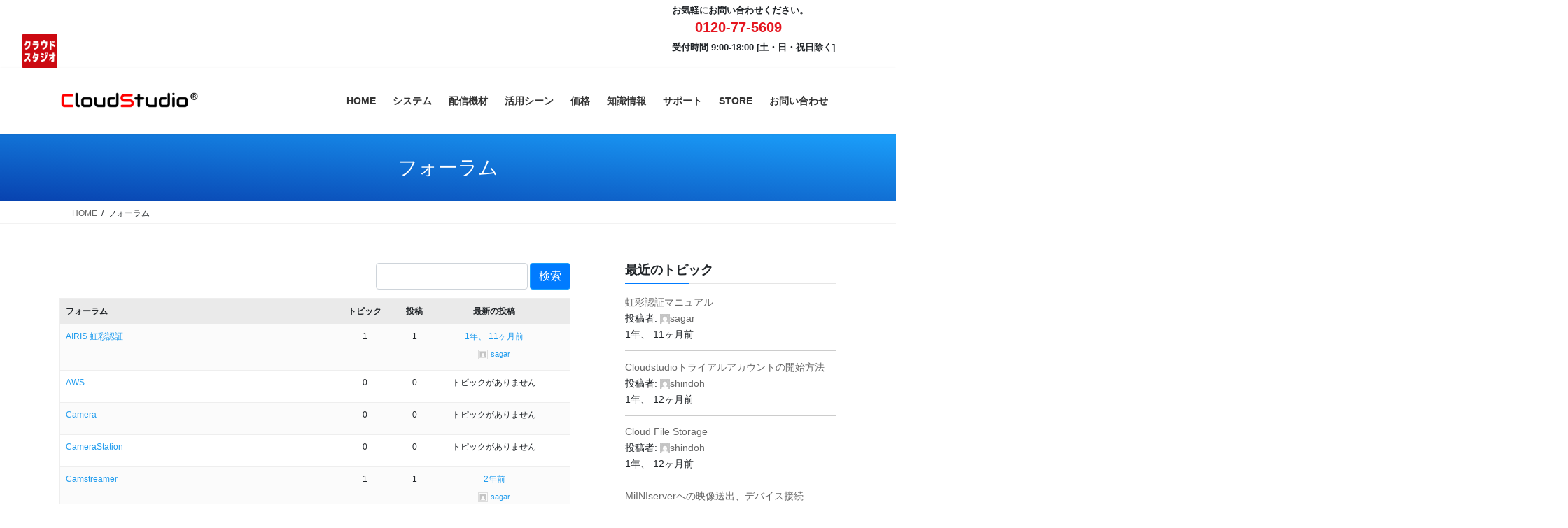

--- FILE ---
content_type: text/html; charset=UTF-8
request_url: https://cloudstudio.jp/forums/
body_size: 88537
content:
<!DOCTYPE html>
<html lang="ja">
<head>
<meta charset="utf-8">
<meta http-equiv="X-UA-Compatible" content="IE=edge">
<meta name="viewport" content="width=device-width, initial-scale=1">
<!-- Google tag (gtag.js) --><script async src="https://www.googletagmanager.com/gtag/js?id=G-FBWMT42SDB"></script><script>window.dataLayer = window.dataLayer || [];function gtag(){dataLayer.push(arguments);}gtag('js', new Date());gtag('config', 'G-FBWMT42SDB');</script>
<!-- Google Tag Manager -->
<script>(function(w,d,s,l,i){w[l]=w[l]||[];w[l].push({'gtm.start':
new Date().getTime(),event:'gtm.js'});var f=d.getElementsByTagName(s)[0],
j=d.createElement(s),dl=l!='dataLayer'?'&l='+l:'';j.async=true;j.src=
'https://www.googletagmanager.com/gtm.js?id='+i+dl;f.parentNode.insertBefore(j,f);
})(window,document,'script','dataLayer','GTM-TSMR6W7');</script>
<!-- End Google Tag Manager --><title>フォーラム | CLOUDSTUDIO</title>
<meta name='robots' content='max-image-preview:large' />
	<style>img:is([sizes="auto" i], [sizes^="auto," i]) { contain-intrinsic-size: 3000px 1500px }</style>
	<link rel='dns-prefetch' href='//webfonts.sakura.ne.jp' />
<link rel="alternate" type="application/rss+xml" title="CLOUDSTUDIO &raquo; フィード" href="https://cloudstudio.jp/feed/" />
<link rel="alternate" type="application/rss+xml" title="CLOUDSTUDIO &raquo; コメントフィード" href="https://cloudstudio.jp/comments/feed/" />
<link rel="alternate" type="application/rss+xml" title="CLOUDSTUDIO &raquo; フォーラム フィード" href="https://cloudstudio.jp/forums/feed/" />
<meta name="description" content="フォーラム の記事 CLOUDSTUDIO ライブリモートプロダクション、ネット放送局の次世代基準" /><script type="text/javascript">
/* <![CDATA[ */
window._wpemojiSettings = {"baseUrl":"https:\/\/s.w.org\/images\/core\/emoji\/16.0.1\/72x72\/","ext":".png","svgUrl":"https:\/\/s.w.org\/images\/core\/emoji\/16.0.1\/svg\/","svgExt":".svg","source":{"concatemoji":"https:\/\/cloudstudio.jp\/wp-includes\/js\/wp-emoji-release.min.js?ver=6.8.3"}};
/*! This file is auto-generated */
!function(s,n){var o,i,e;function c(e){try{var t={supportTests:e,timestamp:(new Date).valueOf()};sessionStorage.setItem(o,JSON.stringify(t))}catch(e){}}function p(e,t,n){e.clearRect(0,0,e.canvas.width,e.canvas.height),e.fillText(t,0,0);var t=new Uint32Array(e.getImageData(0,0,e.canvas.width,e.canvas.height).data),a=(e.clearRect(0,0,e.canvas.width,e.canvas.height),e.fillText(n,0,0),new Uint32Array(e.getImageData(0,0,e.canvas.width,e.canvas.height).data));return t.every(function(e,t){return e===a[t]})}function u(e,t){e.clearRect(0,0,e.canvas.width,e.canvas.height),e.fillText(t,0,0);for(var n=e.getImageData(16,16,1,1),a=0;a<n.data.length;a++)if(0!==n.data[a])return!1;return!0}function f(e,t,n,a){switch(t){case"flag":return n(e,"\ud83c\udff3\ufe0f\u200d\u26a7\ufe0f","\ud83c\udff3\ufe0f\u200b\u26a7\ufe0f")?!1:!n(e,"\ud83c\udde8\ud83c\uddf6","\ud83c\udde8\u200b\ud83c\uddf6")&&!n(e,"\ud83c\udff4\udb40\udc67\udb40\udc62\udb40\udc65\udb40\udc6e\udb40\udc67\udb40\udc7f","\ud83c\udff4\u200b\udb40\udc67\u200b\udb40\udc62\u200b\udb40\udc65\u200b\udb40\udc6e\u200b\udb40\udc67\u200b\udb40\udc7f");case"emoji":return!a(e,"\ud83e\udedf")}return!1}function g(e,t,n,a){var r="undefined"!=typeof WorkerGlobalScope&&self instanceof WorkerGlobalScope?new OffscreenCanvas(300,150):s.createElement("canvas"),o=r.getContext("2d",{willReadFrequently:!0}),i=(o.textBaseline="top",o.font="600 32px Arial",{});return e.forEach(function(e){i[e]=t(o,e,n,a)}),i}function t(e){var t=s.createElement("script");t.src=e,t.defer=!0,s.head.appendChild(t)}"undefined"!=typeof Promise&&(o="wpEmojiSettingsSupports",i=["flag","emoji"],n.supports={everything:!0,everythingExceptFlag:!0},e=new Promise(function(e){s.addEventListener("DOMContentLoaded",e,{once:!0})}),new Promise(function(t){var n=function(){try{var e=JSON.parse(sessionStorage.getItem(o));if("object"==typeof e&&"number"==typeof e.timestamp&&(new Date).valueOf()<e.timestamp+604800&&"object"==typeof e.supportTests)return e.supportTests}catch(e){}return null}();if(!n){if("undefined"!=typeof Worker&&"undefined"!=typeof OffscreenCanvas&&"undefined"!=typeof URL&&URL.createObjectURL&&"undefined"!=typeof Blob)try{var e="postMessage("+g.toString()+"("+[JSON.stringify(i),f.toString(),p.toString(),u.toString()].join(",")+"));",a=new Blob([e],{type:"text/javascript"}),r=new Worker(URL.createObjectURL(a),{name:"wpTestEmojiSupports"});return void(r.onmessage=function(e){c(n=e.data),r.terminate(),t(n)})}catch(e){}c(n=g(i,f,p,u))}t(n)}).then(function(e){for(var t in e)n.supports[t]=e[t],n.supports.everything=n.supports.everything&&n.supports[t],"flag"!==t&&(n.supports.everythingExceptFlag=n.supports.everythingExceptFlag&&n.supports[t]);n.supports.everythingExceptFlag=n.supports.everythingExceptFlag&&!n.supports.flag,n.DOMReady=!1,n.readyCallback=function(){n.DOMReady=!0}}).then(function(){return e}).then(function(){var e;n.supports.everything||(n.readyCallback(),(e=n.source||{}).concatemoji?t(e.concatemoji):e.wpemoji&&e.twemoji&&(t(e.twemoji),t(e.wpemoji)))}))}((window,document),window._wpemojiSettings);
/* ]]> */
</script>
<link rel="stylesheet" href="https://cloudstudio.jp/wp-content/cache/minify/08e81.css" media="all" />

<style id='vkExUnit_common_style-inline-css' type='text/css'>
:root {--ver_page_top_button_url:url(https://cloudstudio.jp/wp-content/plugins/vk-all-in-one-expansion-unit/assets/images/to-top-btn-icon.svg);}@font-face {font-weight: normal;font-style: normal;font-family: "vk_sns";src: url("https://cloudstudio.jp/wp-content/plugins/vk-all-in-one-expansion-unit/inc/sns/icons/fonts/vk_sns.eot?-bq20cj");src: url("https://cloudstudio.jp/wp-content/plugins/vk-all-in-one-expansion-unit/inc/sns/icons/fonts/vk_sns.eot?#iefix-bq20cj") format("embedded-opentype"),url("https://cloudstudio.jp/wp-content/plugins/vk-all-in-one-expansion-unit/inc/sns/icons/fonts/vk_sns.woff?-bq20cj") format("woff"),url("https://cloudstudio.jp/wp-content/plugins/vk-all-in-one-expansion-unit/inc/sns/icons/fonts/vk_sns.ttf?-bq20cj") format("truetype"),url("https://cloudstudio.jp/wp-content/plugins/vk-all-in-one-expansion-unit/inc/sns/icons/fonts/vk_sns.svg?-bq20cj#vk_sns") format("svg");}
.veu_promotion-alert__content--text {border: 1px solid rgba(0,0,0,0.125);padding: 0.5em 1em;border-radius: var(--vk-size-radius);margin-bottom: var(--vk-margin-block-bottom);font-size: 0.875rem;}/* Alert Content部分に段落タグを入れた場合に最後の段落の余白を0にする */.veu_promotion-alert__content--text p:last-of-type{margin-bottom:0;margin-top: 0;}
</style>
<style id='wp-emoji-styles-inline-css' type='text/css'>

	img.wp-smiley, img.emoji {
		display: inline !important;
		border: none !important;
		box-shadow: none !important;
		height: 1em !important;
		width: 1em !important;
		margin: 0 0.07em !important;
		vertical-align: -0.1em !important;
		background: none !important;
		padding: 0 !important;
	}
</style>
<link rel="stylesheet" href="https://cloudstudio.jp/wp-content/cache/minify/a5ff7.css" media="all" />

<style id='wp-block-library-inline-css' type='text/css'>
.vk-cols--reverse{flex-direction:row-reverse}.vk-cols--hasbtn{margin-bottom:0}.vk-cols--hasbtn>.row>.vk_gridColumn_item,.vk-cols--hasbtn>.wp-block-column{position:relative;padding-bottom:3em}.vk-cols--hasbtn>.row>.vk_gridColumn_item>.wp-block-buttons,.vk-cols--hasbtn>.row>.vk_gridColumn_item>.vk_button,.vk-cols--hasbtn>.wp-block-column>.wp-block-buttons,.vk-cols--hasbtn>.wp-block-column>.vk_button{position:absolute;bottom:0;width:100%}.vk-cols--fit.wp-block-columns{gap:0}.vk-cols--fit.wp-block-columns,.vk-cols--fit.wp-block-columns:not(.is-not-stacked-on-mobile){margin-top:0;margin-bottom:0;justify-content:space-between}.vk-cols--fit.wp-block-columns>.wp-block-column *:last-child,.vk-cols--fit.wp-block-columns:not(.is-not-stacked-on-mobile)>.wp-block-column *:last-child{margin-bottom:0}.vk-cols--fit.wp-block-columns>.wp-block-column>.wp-block-cover,.vk-cols--fit.wp-block-columns:not(.is-not-stacked-on-mobile)>.wp-block-column>.wp-block-cover{margin-top:0}.vk-cols--fit.wp-block-columns.has-background,.vk-cols--fit.wp-block-columns:not(.is-not-stacked-on-mobile).has-background{padding:0}@media(max-width: 599px){.vk-cols--fit.wp-block-columns:not(.has-background)>.wp-block-column:not(.has-background),.vk-cols--fit.wp-block-columns:not(.is-not-stacked-on-mobile):not(.has-background)>.wp-block-column:not(.has-background){padding-left:0 !important;padding-right:0 !important}}@media(min-width: 782px){.vk-cols--fit.wp-block-columns .block-editor-block-list__block.wp-block-column:not(:first-child),.vk-cols--fit.wp-block-columns>.wp-block-column:not(:first-child),.vk-cols--fit.wp-block-columns:not(.is-not-stacked-on-mobile) .block-editor-block-list__block.wp-block-column:not(:first-child),.vk-cols--fit.wp-block-columns:not(.is-not-stacked-on-mobile)>.wp-block-column:not(:first-child){margin-left:0}}@media(min-width: 600px)and (max-width: 781px){.vk-cols--fit.wp-block-columns .wp-block-column:nth-child(2n),.vk-cols--fit.wp-block-columns:not(.is-not-stacked-on-mobile) .wp-block-column:nth-child(2n){margin-left:0}.vk-cols--fit.wp-block-columns .wp-block-column:not(:only-child),.vk-cols--fit.wp-block-columns:not(.is-not-stacked-on-mobile) .wp-block-column:not(:only-child){flex-basis:50% !important}}.vk-cols--fit--gap1.wp-block-columns{gap:1px}@media(min-width: 600px)and (max-width: 781px){.vk-cols--fit--gap1.wp-block-columns .wp-block-column:not(:only-child){flex-basis:calc(50% - 1px) !important}}.vk-cols--fit.vk-cols--grid>.block-editor-block-list__block,.vk-cols--fit.vk-cols--grid>.wp-block-column,.vk-cols--fit.vk-cols--grid:not(.is-not-stacked-on-mobile)>.block-editor-block-list__block,.vk-cols--fit.vk-cols--grid:not(.is-not-stacked-on-mobile)>.wp-block-column{flex-basis:50%;box-sizing:border-box}@media(max-width: 599px){.vk-cols--fit.vk-cols--grid.vk-cols--grid--alignfull>.wp-block-column:nth-child(2)>.wp-block-cover,.vk-cols--fit.vk-cols--grid.vk-cols--grid--alignfull>.wp-block-column:nth-child(2)>.vk_outer,.vk-cols--fit.vk-cols--grid:not(.is-not-stacked-on-mobile).vk-cols--grid--alignfull>.wp-block-column:nth-child(2)>.wp-block-cover,.vk-cols--fit.vk-cols--grid:not(.is-not-stacked-on-mobile).vk-cols--grid--alignfull>.wp-block-column:nth-child(2)>.vk_outer{width:100vw;margin-right:calc((100% - 100vw)/2);margin-left:calc((100% - 100vw)/2)}}@media(min-width: 600px){.vk-cols--fit.vk-cols--grid.vk-cols--grid--alignfull>.wp-block-column:nth-child(2)>.wp-block-cover,.vk-cols--fit.vk-cols--grid.vk-cols--grid--alignfull>.wp-block-column:nth-child(2)>.vk_outer,.vk-cols--fit.vk-cols--grid:not(.is-not-stacked-on-mobile).vk-cols--grid--alignfull>.wp-block-column:nth-child(2)>.wp-block-cover,.vk-cols--fit.vk-cols--grid:not(.is-not-stacked-on-mobile).vk-cols--grid--alignfull>.wp-block-column:nth-child(2)>.vk_outer{margin-right:calc(100% - 50vw);width:50vw}}@media(min-width: 600px){.vk-cols--fit.vk-cols--grid.vk-cols--grid--alignfull.vk-cols--reverse>.wp-block-column,.vk-cols--fit.vk-cols--grid:not(.is-not-stacked-on-mobile).vk-cols--grid--alignfull.vk-cols--reverse>.wp-block-column{margin-left:0;margin-right:0}.vk-cols--fit.vk-cols--grid.vk-cols--grid--alignfull.vk-cols--reverse>.wp-block-column:nth-child(2)>.wp-block-cover,.vk-cols--fit.vk-cols--grid.vk-cols--grid--alignfull.vk-cols--reverse>.wp-block-column:nth-child(2)>.vk_outer,.vk-cols--fit.vk-cols--grid:not(.is-not-stacked-on-mobile).vk-cols--grid--alignfull.vk-cols--reverse>.wp-block-column:nth-child(2)>.wp-block-cover,.vk-cols--fit.vk-cols--grid:not(.is-not-stacked-on-mobile).vk-cols--grid--alignfull.vk-cols--reverse>.wp-block-column:nth-child(2)>.vk_outer{margin-left:calc(100% - 50vw)}}.vk-cols--menu h2,.vk-cols--menu h3,.vk-cols--menu h4,.vk-cols--menu h5{margin-bottom:.2em;text-shadow:#000 0 0 10px}.vk-cols--menu h2:first-child,.vk-cols--menu h3:first-child,.vk-cols--menu h4:first-child,.vk-cols--menu h5:first-child{margin-top:0}.vk-cols--menu p{margin-bottom:1rem;text-shadow:#000 0 0 10px}.vk-cols--menu .wp-block-cover__inner-container:last-child{margin-bottom:0}.vk-cols--fitbnrs .wp-block-column .wp-block-cover:hover img{filter:unset}.vk-cols--fitbnrs .wp-block-column .wp-block-cover:hover{background-color:unset}.vk-cols--fitbnrs .wp-block-column .wp-block-cover:hover .wp-block-cover__image-background{filter:unset !important}.vk-cols--fitbnrs .wp-block-cover .wp-block-cover__inner-container{position:absolute;height:100%;width:100%}.vk-cols--fitbnrs .vk_button{height:100%;margin:0}.vk-cols--fitbnrs .vk_button .vk_button_btn,.vk-cols--fitbnrs .vk_button .btn{height:100%;width:100%;border:none;box-shadow:none;background-color:unset !important;transition:unset}.vk-cols--fitbnrs .vk_button .vk_button_btn:hover,.vk-cols--fitbnrs .vk_button .btn:hover{transition:unset}.vk-cols--fitbnrs .vk_button .vk_button_btn:after,.vk-cols--fitbnrs .vk_button .btn:after{border:none}.vk-cols--fitbnrs .vk_button .vk_button_link_txt{width:100%;position:absolute;top:50%;left:50%;transform:translateY(-50%) translateX(-50%);font-size:2rem;text-shadow:#000 0 0 10px}.vk-cols--fitbnrs .vk_button .vk_button_link_subCaption{width:100%;position:absolute;top:calc(50% + 2.2em);left:50%;transform:translateY(-50%) translateX(-50%);text-shadow:#000 0 0 10px}@media(min-width: 992px){.vk-cols--media.wp-block-columns{gap:3rem}}.vk-fit-map figure{margin-bottom:0}.vk-fit-map iframe{position:relative;margin-bottom:0;display:block;max-height:400px;width:100vw}.vk-fit-map:is(.alignfull,.alignwide) div{max-width:100%}.vk-table--th--width25 :where(tr>*:first-child){width:25%}.vk-table--th--width30 :where(tr>*:first-child){width:30%}.vk-table--th--width35 :where(tr>*:first-child){width:35%}.vk-table--th--width40 :where(tr>*:first-child){width:40%}.vk-table--th--bg-bright :where(tr>*:first-child){background-color:var(--wp--preset--color--bg-secondary, rgba(0, 0, 0, 0.05))}@media(max-width: 599px){.vk-table--mobile-block :is(th,td){width:100%;display:block}.vk-table--mobile-block.wp-block-table table :is(th,td){border-top:none}}.vk-table--width--th25 :where(tr>*:first-child){width:25%}.vk-table--width--th30 :where(tr>*:first-child){width:30%}.vk-table--width--th35 :where(tr>*:first-child){width:35%}.vk-table--width--th40 :where(tr>*:first-child){width:40%}.no-margin{margin:0}@media(max-width: 599px){.wp-block-image.vk-aligncenter--mobile>.alignright{float:none;margin-left:auto;margin-right:auto}.vk-no-padding-horizontal--mobile{padding-left:0 !important;padding-right:0 !important}}
/* VK Color Palettes */
</style>
<style id='global-styles-inline-css' type='text/css'>
:root{--wp--preset--aspect-ratio--square: 1;--wp--preset--aspect-ratio--4-3: 4/3;--wp--preset--aspect-ratio--3-4: 3/4;--wp--preset--aspect-ratio--3-2: 3/2;--wp--preset--aspect-ratio--2-3: 2/3;--wp--preset--aspect-ratio--16-9: 16/9;--wp--preset--aspect-ratio--9-16: 9/16;--wp--preset--color--black: #000000;--wp--preset--color--cyan-bluish-gray: #abb8c3;--wp--preset--color--white: #ffffff;--wp--preset--color--pale-pink: #f78da7;--wp--preset--color--vivid-red: #cf2e2e;--wp--preset--color--luminous-vivid-orange: #ff6900;--wp--preset--color--luminous-vivid-amber: #fcb900;--wp--preset--color--light-green-cyan: #7bdcb5;--wp--preset--color--vivid-green-cyan: #00d084;--wp--preset--color--pale-cyan-blue: #8ed1fc;--wp--preset--color--vivid-cyan-blue: #0693e3;--wp--preset--color--vivid-purple: #9b51e0;--wp--preset--gradient--vivid-cyan-blue-to-vivid-purple: linear-gradient(135deg,rgba(6,147,227,1) 0%,rgb(155,81,224) 100%);--wp--preset--gradient--light-green-cyan-to-vivid-green-cyan: linear-gradient(135deg,rgb(122,220,180) 0%,rgb(0,208,130) 100%);--wp--preset--gradient--luminous-vivid-amber-to-luminous-vivid-orange: linear-gradient(135deg,rgba(252,185,0,1) 0%,rgba(255,105,0,1) 100%);--wp--preset--gradient--luminous-vivid-orange-to-vivid-red: linear-gradient(135deg,rgba(255,105,0,1) 0%,rgb(207,46,46) 100%);--wp--preset--gradient--very-light-gray-to-cyan-bluish-gray: linear-gradient(135deg,rgb(238,238,238) 0%,rgb(169,184,195) 100%);--wp--preset--gradient--cool-to-warm-spectrum: linear-gradient(135deg,rgb(74,234,220) 0%,rgb(151,120,209) 20%,rgb(207,42,186) 40%,rgb(238,44,130) 60%,rgb(251,105,98) 80%,rgb(254,248,76) 100%);--wp--preset--gradient--blush-light-purple: linear-gradient(135deg,rgb(255,206,236) 0%,rgb(152,150,240) 100%);--wp--preset--gradient--blush-bordeaux: linear-gradient(135deg,rgb(254,205,165) 0%,rgb(254,45,45) 50%,rgb(107,0,62) 100%);--wp--preset--gradient--luminous-dusk: linear-gradient(135deg,rgb(255,203,112) 0%,rgb(199,81,192) 50%,rgb(65,88,208) 100%);--wp--preset--gradient--pale-ocean: linear-gradient(135deg,rgb(255,245,203) 0%,rgb(182,227,212) 50%,rgb(51,167,181) 100%);--wp--preset--gradient--electric-grass: linear-gradient(135deg,rgb(202,248,128) 0%,rgb(113,206,126) 100%);--wp--preset--gradient--midnight: linear-gradient(135deg,rgb(2,3,129) 0%,rgb(40,116,252) 100%);--wp--preset--font-size--small: 0.875rem;--wp--preset--font-size--medium: 20px;--wp--preset--font-size--large: 1.5rem;--wp--preset--font-size--x-large: 42px;--wp--preset--font-size--regular: 1rem;--wp--preset--font-size--huge: 2.25rem;--wp--preset--spacing--20: 0.44rem;--wp--preset--spacing--30: var(--vk-margin-xs, 0.75rem);--wp--preset--spacing--40: var(--vk-margin-sm, 1.5rem);--wp--preset--spacing--50: var(--vk-margin-md, 2.4rem);--wp--preset--spacing--60: var(--vk-margin-lg, 4rem);--wp--preset--spacing--70: var(--vk-margin-xl, 6rem);--wp--preset--spacing--80: 5.06rem;--wp--preset--shadow--natural: 6px 6px 9px rgba(0, 0, 0, 0.2);--wp--preset--shadow--deep: 12px 12px 50px rgba(0, 0, 0, 0.4);--wp--preset--shadow--sharp: 6px 6px 0px rgba(0, 0, 0, 0.2);--wp--preset--shadow--outlined: 6px 6px 0px -3px rgba(255, 255, 255, 1), 6px 6px rgba(0, 0, 0, 1);--wp--preset--shadow--crisp: 6px 6px 0px rgba(0, 0, 0, 1);}:root { --wp--style--global--content-size: calc( var(--vk-width-container) - var(--vk-width-container-padding) * 2 );--wp--style--global--wide-size: calc( var(--vk-width-container) - var(--vk-width-container-padding) * 2 + ( 100vw - ( var(--vk-width-container) - var(--vk-width-container-padding) * 2 ) ) / 2 ); }:where(body) { margin: 0; }.wp-site-blocks > .alignleft { float: left; margin-right: 2em; }.wp-site-blocks > .alignright { float: right; margin-left: 2em; }.wp-site-blocks > .aligncenter { justify-content: center; margin-left: auto; margin-right: auto; }:where(.wp-site-blocks) > * { margin-block-start: 24px; margin-block-end: 0; }:where(.wp-site-blocks) > :first-child { margin-block-start: 0; }:where(.wp-site-blocks) > :last-child { margin-block-end: 0; }:root { --wp--style--block-gap: 24px; }:root :where(.is-layout-flow) > :first-child{margin-block-start: 0;}:root :where(.is-layout-flow) > :last-child{margin-block-end: 0;}:root :where(.is-layout-flow) > *{margin-block-start: 24px;margin-block-end: 0;}:root :where(.is-layout-constrained) > :first-child{margin-block-start: 0;}:root :where(.is-layout-constrained) > :last-child{margin-block-end: 0;}:root :where(.is-layout-constrained) > *{margin-block-start: 24px;margin-block-end: 0;}:root :where(.is-layout-flex){gap: 24px;}:root :where(.is-layout-grid){gap: 24px;}.is-layout-flow > .alignleft{float: left;margin-inline-start: 0;margin-inline-end: 2em;}.is-layout-flow > .alignright{float: right;margin-inline-start: 2em;margin-inline-end: 0;}.is-layout-flow > .aligncenter{margin-left: auto !important;margin-right: auto !important;}.is-layout-constrained > .alignleft{float: left;margin-inline-start: 0;margin-inline-end: 2em;}.is-layout-constrained > .alignright{float: right;margin-inline-start: 2em;margin-inline-end: 0;}.is-layout-constrained > .aligncenter{margin-left: auto !important;margin-right: auto !important;}.is-layout-constrained > :where(:not(.alignleft):not(.alignright):not(.alignfull)){max-width: var(--wp--style--global--content-size);margin-left: auto !important;margin-right: auto !important;}.is-layout-constrained > .alignwide{max-width: var(--wp--style--global--wide-size);}body .is-layout-flex{display: flex;}.is-layout-flex{flex-wrap: wrap;align-items: center;}.is-layout-flex > :is(*, div){margin: 0;}body .is-layout-grid{display: grid;}.is-layout-grid > :is(*, div){margin: 0;}body{padding-top: 0px;padding-right: 0px;padding-bottom: 0px;padding-left: 0px;}a:where(:not(.wp-element-button)){text-decoration: underline;}:root :where(.wp-element-button, .wp-block-button__link){background-color: #32373c;border-width: 0;color: #fff;font-family: inherit;font-size: inherit;line-height: inherit;padding: calc(0.667em + 2px) calc(1.333em + 2px);text-decoration: none;}.has-black-color{color: var(--wp--preset--color--black) !important;}.has-cyan-bluish-gray-color{color: var(--wp--preset--color--cyan-bluish-gray) !important;}.has-white-color{color: var(--wp--preset--color--white) !important;}.has-pale-pink-color{color: var(--wp--preset--color--pale-pink) !important;}.has-vivid-red-color{color: var(--wp--preset--color--vivid-red) !important;}.has-luminous-vivid-orange-color{color: var(--wp--preset--color--luminous-vivid-orange) !important;}.has-luminous-vivid-amber-color{color: var(--wp--preset--color--luminous-vivid-amber) !important;}.has-light-green-cyan-color{color: var(--wp--preset--color--light-green-cyan) !important;}.has-vivid-green-cyan-color{color: var(--wp--preset--color--vivid-green-cyan) !important;}.has-pale-cyan-blue-color{color: var(--wp--preset--color--pale-cyan-blue) !important;}.has-vivid-cyan-blue-color{color: var(--wp--preset--color--vivid-cyan-blue) !important;}.has-vivid-purple-color{color: var(--wp--preset--color--vivid-purple) !important;}.has-black-background-color{background-color: var(--wp--preset--color--black) !important;}.has-cyan-bluish-gray-background-color{background-color: var(--wp--preset--color--cyan-bluish-gray) !important;}.has-white-background-color{background-color: var(--wp--preset--color--white) !important;}.has-pale-pink-background-color{background-color: var(--wp--preset--color--pale-pink) !important;}.has-vivid-red-background-color{background-color: var(--wp--preset--color--vivid-red) !important;}.has-luminous-vivid-orange-background-color{background-color: var(--wp--preset--color--luminous-vivid-orange) !important;}.has-luminous-vivid-amber-background-color{background-color: var(--wp--preset--color--luminous-vivid-amber) !important;}.has-light-green-cyan-background-color{background-color: var(--wp--preset--color--light-green-cyan) !important;}.has-vivid-green-cyan-background-color{background-color: var(--wp--preset--color--vivid-green-cyan) !important;}.has-pale-cyan-blue-background-color{background-color: var(--wp--preset--color--pale-cyan-blue) !important;}.has-vivid-cyan-blue-background-color{background-color: var(--wp--preset--color--vivid-cyan-blue) !important;}.has-vivid-purple-background-color{background-color: var(--wp--preset--color--vivid-purple) !important;}.has-black-border-color{border-color: var(--wp--preset--color--black) !important;}.has-cyan-bluish-gray-border-color{border-color: var(--wp--preset--color--cyan-bluish-gray) !important;}.has-white-border-color{border-color: var(--wp--preset--color--white) !important;}.has-pale-pink-border-color{border-color: var(--wp--preset--color--pale-pink) !important;}.has-vivid-red-border-color{border-color: var(--wp--preset--color--vivid-red) !important;}.has-luminous-vivid-orange-border-color{border-color: var(--wp--preset--color--luminous-vivid-orange) !important;}.has-luminous-vivid-amber-border-color{border-color: var(--wp--preset--color--luminous-vivid-amber) !important;}.has-light-green-cyan-border-color{border-color: var(--wp--preset--color--light-green-cyan) !important;}.has-vivid-green-cyan-border-color{border-color: var(--wp--preset--color--vivid-green-cyan) !important;}.has-pale-cyan-blue-border-color{border-color: var(--wp--preset--color--pale-cyan-blue) !important;}.has-vivid-cyan-blue-border-color{border-color: var(--wp--preset--color--vivid-cyan-blue) !important;}.has-vivid-purple-border-color{border-color: var(--wp--preset--color--vivid-purple) !important;}.has-vivid-cyan-blue-to-vivid-purple-gradient-background{background: var(--wp--preset--gradient--vivid-cyan-blue-to-vivid-purple) !important;}.has-light-green-cyan-to-vivid-green-cyan-gradient-background{background: var(--wp--preset--gradient--light-green-cyan-to-vivid-green-cyan) !important;}.has-luminous-vivid-amber-to-luminous-vivid-orange-gradient-background{background: var(--wp--preset--gradient--luminous-vivid-amber-to-luminous-vivid-orange) !important;}.has-luminous-vivid-orange-to-vivid-red-gradient-background{background: var(--wp--preset--gradient--luminous-vivid-orange-to-vivid-red) !important;}.has-very-light-gray-to-cyan-bluish-gray-gradient-background{background: var(--wp--preset--gradient--very-light-gray-to-cyan-bluish-gray) !important;}.has-cool-to-warm-spectrum-gradient-background{background: var(--wp--preset--gradient--cool-to-warm-spectrum) !important;}.has-blush-light-purple-gradient-background{background: var(--wp--preset--gradient--blush-light-purple) !important;}.has-blush-bordeaux-gradient-background{background: var(--wp--preset--gradient--blush-bordeaux) !important;}.has-luminous-dusk-gradient-background{background: var(--wp--preset--gradient--luminous-dusk) !important;}.has-pale-ocean-gradient-background{background: var(--wp--preset--gradient--pale-ocean) !important;}.has-electric-grass-gradient-background{background: var(--wp--preset--gradient--electric-grass) !important;}.has-midnight-gradient-background{background: var(--wp--preset--gradient--midnight) !important;}.has-small-font-size{font-size: var(--wp--preset--font-size--small) !important;}.has-medium-font-size{font-size: var(--wp--preset--font-size--medium) !important;}.has-large-font-size{font-size: var(--wp--preset--font-size--large) !important;}.has-x-large-font-size{font-size: var(--wp--preset--font-size--x-large) !important;}.has-regular-font-size{font-size: var(--wp--preset--font-size--regular) !important;}.has-huge-font-size{font-size: var(--wp--preset--font-size--huge) !important;}
:root :where(.wp-block-pullquote){font-size: 1.5em;line-height: 1.6;}
</style>
<link rel="stylesheet" href="https://cloudstudio.jp/wp-content/cache/minify/c34c4.css" media="all" />




<style id='lightning-common-style-inline-css' type='text/css'>
/* vk-mobile-nav */:root {--vk-mobile-nav-menu-btn-bg-src: url("https://cloudstudio.jp/wp-content/themes/lightning/_g2/inc/vk-mobile-nav/package/images/vk-menu-btn-black.svg");--vk-mobile-nav-menu-btn-close-bg-src: url("https://cloudstudio.jp/wp-content/themes/lightning/_g2/inc/vk-mobile-nav/package/images/vk-menu-close-black.svg");--vk-menu-acc-icon-open-black-bg-src: url("https://cloudstudio.jp/wp-content/themes/lightning/_g2/inc/vk-mobile-nav/package/images/vk-menu-acc-icon-open-black.svg");--vk-menu-acc-icon-open-white-bg-src: url("https://cloudstudio.jp/wp-content/themes/lightning/_g2/inc/vk-mobile-nav/package/images/vk-menu-acc-icon-open-white.svg");--vk-menu-acc-icon-close-black-bg-src: url("https://cloudstudio.jp/wp-content/themes/lightning/_g2/inc/vk-mobile-nav/package/images/vk-menu-close-black.svg");--vk-menu-acc-icon-close-white-bg-src: url("https://cloudstudio.jp/wp-content/themes/lightning/_g2/inc/vk-mobile-nav/package/images/vk-menu-close-white.svg");}
</style>
<link rel="stylesheet" href="https://cloudstudio.jp/wp-content/cache/minify/96021.css" media="all" />

<style id='lightning-design-style-inline-css' type='text/css'>
:root {--color-key:#007bff;--wp--preset--color--vk-color-primary:#007bff;--color-key-dark:#1ba0fb;}
/* ltg common custom */:root {--vk-menu-acc-btn-border-color:#333;--vk-color-primary:#007bff;--vk-color-primary-dark:#1ba0fb;--vk-color-primary-vivid:#0087ff;--color-key:#007bff;--wp--preset--color--vk-color-primary:#007bff;--color-key-dark:#1ba0fb;}.veu_color_txt_key { color:#1ba0fb ; }.veu_color_bg_key { background-color:#1ba0fb ; }.veu_color_border_key { border-color:#1ba0fb ; }.btn-default { border-color:#007bff;color:#007bff;}.btn-default:focus,.btn-default:hover { border-color:#007bff;background-color: #007bff; }.wp-block-search__button,.btn-primary { background-color:#007bff;border-color:#1ba0fb; }.wp-block-search__button:focus,.wp-block-search__button:hover,.btn-primary:not(:disabled):not(.disabled):active,.btn-primary:focus,.btn-primary:hover { background-color:#1ba0fb;border-color:#007bff; }.btn-outline-primary { color : #007bff ; border-color:#007bff; }.btn-outline-primary:not(:disabled):not(.disabled):active,.btn-outline-primary:focus,.btn-outline-primary:hover { color : #fff; background-color:#007bff;border-color:#1ba0fb; }a { color:#209cee; }
.tagcloud a:before { font-family: "Font Awesome 7 Free";content: "\f02b";font-weight: bold; }
.media .media-body .media-heading a:hover { color:#007bff; }@media (min-width: 768px){.gMenu > li:before,.gMenu > li.menu-item-has-children::after { border-bottom-color:#1ba0fb }.gMenu li li { background-color:#1ba0fb }.gMenu li li a:hover { background-color:#007bff; }} /* @media (min-width: 768px) */.page-header { background-color:#007bff; }h2,.mainSection-title { border-top-color:#007bff; }h3:after,.subSection-title:after { border-bottom-color:#007bff; }ul.page-numbers li span.page-numbers.current,.page-link dl .post-page-numbers.current { background-color:#007bff; }.pager li > a { border-color:#007bff;color:#007bff;}.pager li > a:hover { background-color:#007bff;color:#fff;}.siteFooter { border-top-color:#007bff; }dt { border-left-color:#007bff; }:root {--g_nav_main_acc_icon_open_url:url(https://cloudstudio.jp/wp-content/themes/lightning/_g2/inc/vk-mobile-nav/package/images/vk-menu-acc-icon-open-black.svg);--g_nav_main_acc_icon_close_url: url(https://cloudstudio.jp/wp-content/themes/lightning/_g2/inc/vk-mobile-nav/package/images/vk-menu-close-black.svg);--g_nav_sub_acc_icon_open_url: url(https://cloudstudio.jp/wp-content/themes/lightning/_g2/inc/vk-mobile-nav/package/images/vk-menu-acc-icon-open-white.svg);--g_nav_sub_acc_icon_close_url: url(https://cloudstudio.jp/wp-content/themes/lightning/_g2/inc/vk-mobile-nav/package/images/vk-menu-close-white.svg);}
</style>
<link rel="stylesheet" href="https://cloudstudio.jp/wp-content/cache/minify/3fc63.css" media="all" />



<style id='vk-blocks-build-css-inline-css' type='text/css'>
:root {--vk_flow-arrow: url(https://cloudstudio.jp/wp-content/plugins/vk-blocks/inc/vk-blocks/images/arrow_bottom.svg);--vk_image-mask-circle: url(https://cloudstudio.jp/wp-content/plugins/vk-blocks/inc/vk-blocks/images/circle.svg);--vk_image-mask-wave01: url(https://cloudstudio.jp/wp-content/plugins/vk-blocks/inc/vk-blocks/images/wave01.svg);--vk_image-mask-wave02: url(https://cloudstudio.jp/wp-content/plugins/vk-blocks/inc/vk-blocks/images/wave02.svg);--vk_image-mask-wave03: url(https://cloudstudio.jp/wp-content/plugins/vk-blocks/inc/vk-blocks/images/wave03.svg);--vk_image-mask-wave04: url(https://cloudstudio.jp/wp-content/plugins/vk-blocks/inc/vk-blocks/images/wave04.svg);}

	:root {

		--vk-balloon-border-width:1px;

		--vk-balloon-speech-offset:-12px;
	}
	
</style>
<link rel="stylesheet" href="https://cloudstudio.jp/wp-content/cache/minify/1fa1b.css" media="all" />


<script  src="https://cloudstudio.jp/wp-content/cache/minify/818c0.js"></script>


<script type="text/javascript" src="//webfonts.sakura.ne.jp/js/sakurav3.js?fadein=0&amp;ver=3.1.4" id="typesquare_std-js"></script>
<link rel="https://api.w.org/" href="https://cloudstudio.jp/wp-json/" /><link rel="EditURI" type="application/rsd+xml" title="RSD" href="https://cloudstudio.jp/xmlrpc.php?rsd" />
<meta name="generator" content="WordPress 6.8.3" />
<div class="cloudstudio-logo-katagana">
<img src="https://cloudstudio.jp/wp-content/uploads/2024/09/cloudstudio-katagana.png" alt="Girl in a jacket" width="50" height="50">
</div>

<div class="header_call_action">
<span class="top_desc">お気軽にお問い合わせください。<br></span><a class="header_tel" href="tel:0120-77-5609"><i class="contact_txt_tel_icon fas fa-phone-square"></i>0120-77-5609</a><br><span class="bottom_desc">受付時間 9:00-18:00 [土・日・祝日除く]</span>
</div>
<script type="application/ld+json">
{
    "@context": "https://schema.org",
    "@type": "BreadcrumbList",
    "itemListElement": [
        {
            "@type": "ListItem",
            "position": 1,
            "name": "HOME",
            "item": "https://cloudstudio.jp"
        },
        {
            "@type": "ListItem",
            "position": 2,
            "name": "フォーラム"
        }
    ]
}</script><style id="lightning-color-custom-for-plugins" type="text/css">/* ltg theme common */.color_key_bg,.color_key_bg_hover:hover{background-color: #007bff;}.color_key_txt,.color_key_txt_hover:hover{color: #007bff;}.color_key_border,.color_key_border_hover:hover{border-color: #007bff;}.color_key_dark_bg,.color_key_dark_bg_hover:hover{background-color: #1ba0fb;}.color_key_dark_txt,.color_key_dark_txt_hover:hover{color: #1ba0fb;}.color_key_dark_border,.color_key_dark_border_hover:hover{border-color: #1ba0fb;}</style><link rel="icon" href="https://cloudstudio.jp/wp-content/uploads/2023/06/cropped-cloudstudio-fevicon-blue-1-32x32.png" sizes="32x32" />
<link rel="icon" href="https://cloudstudio.jp/wp-content/uploads/2023/06/cropped-cloudstudio-fevicon-blue-1-192x192.png" sizes="192x192" />
<link rel="apple-touch-icon" href="https://cloudstudio.jp/wp-content/uploads/2023/06/cropped-cloudstudio-fevicon-blue-1-180x180.png" />
<meta name="msapplication-TileImage" content="https://cloudstudio.jp/wp-content/uploads/2023/06/cropped-cloudstudio-fevicon-blue-1-270x270.png" />
		<style type="text/css" id="wp-custom-css">
			
h2{
	font-size:2.2rem;
	border-top:none;
  border-bottom:none;
}
.cloudstudio-logo-katagana{
	position:absolute;
	top:48px;
	left:32px;
}
/* header 問合せ*/
.header_call_action{position:relative;left:75%;margin-top:5px;
}
.header_call_action span.top_desc{font-weight:600;display:block;font-size:80%;
}
.header_call_action a{font-weight:600;display:block;font-size:20px;color:#e5151f;
}
.header_call_action a i.contact_txt_tel_icon.fas.fa-phone-square{margin-right: 8px;
}
.header_call_action span.bottom_desc{font-weight:600;display:block;font-size:80%;position:relative;top:-20px;
}
@media screen and (max-width: 768px){
.header_call_action{
	display: none;
}
}
/*　固定ページ バー*/
.section.page-header{
	background: rgb(27,160,251);
background: linear-gradient(184deg, rgba(27,160,251,1) 0%, rgba(8,66,175,1) 100%);
}
.full-width{
    margin: 0 calc(50% - 50vw);
    padding: 5em calc(50vw - 50%);
}

@media screen and (min-width: 767px){
.footerMenu ul{
justify-content: center;
}
}

.widget-title.subSection-title{
	font-weight:bold;
}
.media-heading.entry-title a{
	font-weight:bold;
}
/* 前後記事の非表示 */
.entry-footer{
	display: none;
}
.postNextPrev {
	display: none;
}
footer .copySection p:nth-child(2) {
    display:none !important;
}


		</style>
		
</head>
<body class="forum-archive bbpress bbp-no-js archive post-type-archive post-type-archive-forum wp-theme-lightning vk-blocks fa_v7_css post-type-forum bootstrap4 device-pc">
<a class="skip-link screen-reader-text" href="#main">コンテンツへスキップ</a>
<a class="skip-link screen-reader-text" href="#vk-mobile-nav">ナビゲーションに移動</a>
<!-- Google Tag Manager (noscript) -->
    <noscript><iframe src="https://www.googletagmanager.com/ns.html?id=GTM-TSMR6W7" title="Google Tag Manager (noscript)" height="0" width="0" style="display:none;visibility:hidden"></iframe></noscript>
    <!-- End Google Tag Manager (noscript) -->
<script type="text/javascript" id="bbp-swap-no-js-body-class">
	document.body.className = document.body.className.replace( 'bbp-no-js', 'bbp-js' );
</script>

<header class="siteHeader">
		<div class="container siteHeadContainer">
		<div class="navbar-header">
						<p class="navbar-brand siteHeader_logo">
			<a href="https://cloudstudio.jp/">
				<span><img src="https://cloudstudio.jp/wp-content/uploads/2024/01/cloudstudio-logo-registered.png" alt="CLOUDSTUDIO" /></span>
			</a>
			</p>
					</div>

					<div id="gMenu_outer" class="gMenu_outer">
				<nav class="menu-header-menu-container"><ul id="menu-header-menu" class="menu gMenu vk-menu-acc"><li id="menu-item-277" class="menu-item menu-item-type-post_type menu-item-object-page menu-item-home"><a href="https://cloudstudio.jp/"><strong class="gMenu_name">HOME</strong></a></li>
<li id="menu-item-279" class="menu-item menu-item-type-post_type menu-item-object-page menu-item-has-children"><a href="https://cloudstudio.jp/solution/"><strong class="gMenu_name">システム</strong></a>
<ul class="sub-menu">
	<li id="menu-item-2235" class="menu-item menu-item-type-post_type menu-item-object-page"><a href="https://cloudstudio.jp/solution/vmix/">vMix</a></li>
	<li id="menu-item-650" class="menu-item menu-item-type-post_type menu-item-object-page"><a href="https://cloudstudio.jp/solution/live-camera/">ライブ配信カメラ</a></li>
	<li id="menu-item-2594" class="menu-item menu-item-type-post_type menu-item-object-page"><a href="https://cloudstudio.jp/solution/srt-rtmp-miniserver/">SRT RTMP MiniServer</a></li>
	<li id="menu-item-7717" class="menu-item menu-item-type-post_type menu-item-object-page"><a href="https://cloudstudio.jp/solution/e-dsk4layers/">e-DSK4Layers</a></li>
	<li id="menu-item-7942" class="menu-item menu-item-type-post_type menu-item-object-page"><a href="https://cloudstudio.jp/solution/e-dsk_livetelop/">e-DSKライブテロップ</a></li>
	<li id="menu-item-2236" class="menu-item menu-item-type-post_type menu-item-object-page"><a href="https://cloudstudio.jp/solution/live-streaming-service/">ライブ配信サービス</a></li>
	<li id="menu-item-7949" class="menu-item menu-item-type-custom menu-item-object-custom"><a href="https://sharako.com/sightseeing/">観光地ライブ配信システム</a></li>
	<li id="menu-item-7950" class="menu-item menu-item-type-custom menu-item-object-custom"><a href="https://sharako.com/sport/">スポーツ会場のライブ配信カメラ</a></li>
	<li id="menu-item-7530" class="menu-item menu-item-type-post_type menu-item-object-page"><a href="https://cloudstudio.jp/solution/file-strage-service/">クラウドファイルストレージサービス</a></li>
	<li id="menu-item-7873" class="menu-item menu-item-type-custom menu-item-object-custom"><a href="https://comstation.jp/soft/camscripter/">CamScripter</a></li>
</ul>
</li>
<li id="menu-item-7369" class="menu-item menu-item-type-post_type menu-item-object-page menu-item-has-children"><a href="https://cloudstudio.jp/products/"><strong class="gMenu_name">配信機材</strong></a>
<ul class="sub-menu">
	<li id="menu-item-7516" class="menu-item menu-item-type-custom menu-item-object-custom"><a href="https://sharako.com/product-service/youtube-live-camera/">AXISカメラ</a></li>
	<li id="menu-item-7517" class="menu-item menu-item-type-custom menu-item-object-custom"><a href="https://comworks.co.jp/solution/airis-camera/">虹彩認証カメラ</a></li>
	<li id="menu-item-7507" class="menu-item menu-item-type-custom menu-item-object-custom"><a href="https://comstation.jp/products/comstationvm-use-case/">ComstationVM</a></li>
	<li id="menu-item-7947" class="menu-item menu-item-type-custom menu-item-object-custom"><a href="https://comstation.jp/lp-form/">Comstation キャンペーン</a></li>
	<li id="menu-item-278" class="menu-item menu-item-type-post_type menu-item-object-page"><a href="https://cloudstudio.jp/products/specification/">仕様</a></li>
</ul>
</li>
<li id="menu-item-280" class="menu-item menu-item-type-post_type menu-item-object-page"><a href="https://cloudstudio.jp/usage-sceen/"><strong class="gMenu_name">活用シーン</strong></a></li>
<li id="menu-item-281" class="menu-item menu-item-type-post_type menu-item-object-page"><a href="https://cloudstudio.jp/prices/"><strong class="gMenu_name">価格</strong></a></li>
<li id="menu-item-7525" class="menu-item menu-item-type-post_type menu-item-object-page menu-item-has-children"><a href="https://cloudstudio.jp/knowlage/"><strong class="gMenu_name">知識情報</strong></a>
<ul class="sub-menu">
	<li id="menu-item-7528" class="menu-item menu-item-type-post_type menu-item-object-page"><a href="https://cloudstudio.jp/vmix_manual/">vMix解説・使い方</a></li>
	<li id="menu-item-7362" class="menu-item menu-item-type-post_type menu-item-object-page"><a href="https://cloudstudio.jp/solution/srt-rtmp-miniserver/srt-synchronization/">映像の同期方法</a></li>
	<li id="menu-item-7864" class="menu-item menu-item-type-post_type menu-item-object-page"><a href="https://cloudstudio.jp/knowlage/cloudstudio-free-trial/">CloudStudio　無料トライアル</a></li>
</ul>
</li>
<li id="menu-item-282" class="menu-item menu-item-type-post_type menu-item-object-page menu-item-has-children"><a href="https://cloudstudio.jp/supports/"><strong class="gMenu_name">サポート</strong></a>
<ul class="sub-menu">
	<li id="menu-item-1913" class="menu-item menu-item-type-post_type menu-item-object-page"><a href="https://cloudstudio.jp/supports/system-workflow/">システム構成・ワークフロー</a></li>
	<li id="menu-item-1761" class="menu-item menu-item-type-post_type menu-item-object-page"><a href="https://cloudstudio.jp/supports/delivery-protocol/">配信までの手順</a></li>
	<li id="menu-item-2514" class="menu-item menu-item-type-post_type menu-item-object-page"><a href="https://cloudstudio.jp/supports/paid-support/">有料サポートについて</a></li>
	<li id="menu-item-2376" class="menu-item menu-item-type-post_type menu-item-object-page"><a href="https://cloudstudio.jp/supports/video-manual/">動画マニュアル</a></li>
	<li id="menu-item-1762" class="menu-item menu-item-type-post_type menu-item-object-page"><a href="https://cloudstudio.jp/supports/question-and-answer-session/">Q&#038;A</a></li>
	<li id="menu-item-4390" class="menu-item menu-item-type-post_type menu-item-object-page"><a href="https://cloudstudio.jp/supports/cloudstudio-forum/">フォーラム</a></li>
</ul>
</li>
<li id="menu-item-3483" class="menu-item menu-item-type-custom menu-item-object-custom"><a href="https://comworks.jp/"><strong class="gMenu_name">STORE</strong></a></li>
<li id="menu-item-283" class="menu-item menu-item-type-post_type menu-item-object-page menu-item-has-children"><a href="https://cloudstudio.jp/contact/"><strong class="gMenu_name">お問い合わせ</strong></a>
<ul class="sub-menu">
	<li id="menu-item-2159" class="menu-item menu-item-type-post_type menu-item-object-page"><a href="https://cloudstudio.jp/contact/cloudstudio/">CloudStudio お問い合わせ</a></li>
	<li id="menu-item-2158" class="menu-item menu-item-type-post_type menu-item-object-page"><a href="https://cloudstudio.jp/contact/estimate-purchasing/">お見積り・ご購入</a></li>
	<li id="menu-item-2157" class="menu-item menu-item-type-post_type menu-item-object-page"><a href="https://cloudstudio.jp/contact/meeting/">打ち合わせ</a></li>
	<li id="menu-item-2156" class="menu-item menu-item-type-post_type menu-item-object-page"><a href="https://cloudstudio.jp/contact/email-registration/">メールマガジンの登録</a></li>
	<li id="menu-item-2457" class="menu-item menu-item-type-post_type menu-item-object-page"><a href="https://cloudstudio.jp/contact/flow-until-start-of-use/">お問い合わせから利用開始までの流れ</a></li>
</ul>
</li>
</ul></nav>			</div>
			</div>
	</header>

<div class="section page-header"><div class="container"><div class="row"><div class="col-md-12">
<h1 class="page-header_pageTitle">
フォーラム</h1>
</div></div></div></div><!-- [ /.page-header ] -->


<!-- [ .breadSection ] --><div class="section breadSection"><div class="container"><div class="row"><ol class="breadcrumb" itemscope itemtype="https://schema.org/BreadcrumbList"><li id="panHome" itemprop="itemListElement" itemscope itemtype="http://schema.org/ListItem"><a itemprop="item" href="https://cloudstudio.jp/"><span itemprop="name"><i class="fa-solid fa-house"></i> HOME</span></a><meta itemprop="position" content="1" /></li><li><span>フォーラム</span><meta itemprop="position" content="2" /></li></ol></div></div></div><!-- [ /.breadSection ] -->

<div class="section siteContent">
<div class="container">
<div class="row">

	<div class="col mainSection mainSection-col-two baseSection vk_posts-mainSection" id="main" role="main">
				<article id="post-0" class="entry entry-full post-0 forum type-forum status-publish hentry">

	
	
		<header class="entry-header">
			<div class="entry-meta">



</div>
				<h1 class="entry-title">
											<a href="">
						フォーラム						</a>
									</h1>
		</header>

	
	
	<div class="entry-body">
				
<div id="bbpress-forums" class="bbpress-wrapper">

	
	<div class="bbp-search-form">
		<form role="search" method="get" id="bbp-search-form">
			<div>
				<label class="screen-reader-text hidden" for="bbp_search">検索:</label>
				<input type="hidden" name="action" value="bbp-search-request" />
				<input type="text" value="" name="bbp_search" id="bbp_search" />
				<input class="button" type="submit" id="bbp_search_submit" value="検索" />
			</div>
		</form>
	</div>


	<div class="bbp-breadcrumb"><p><a href="https://cloudstudio.jp" class="bbp-breadcrumb-home">HOME</a> <span class="bbp-breadcrumb-sep">&rsaquo;</span> <span class="bbp-breadcrumb-current">フォーラム</span></p></div>
	
	
	
		
<ul id="forums-list-0" class="bbp-forums">

	<li class="bbp-header">

		<ul class="forum-titles">
			<li class="bbp-forum-info">フォーラム</li>
			<li class="bbp-forum-topic-count">トピック</li>
			<li class="bbp-forum-reply-count">投稿</li>
			<li class="bbp-forum-freshness">最新の投稿</li>
		</ul>

	</li><!-- .bbp-header -->

	<li class="bbp-body">

		
			
<ul id="bbp-forum-4817" class="loop-item-0 bbp-forum-status-open bbp-forum-visibility-publish odd  post-4817 forum type-forum status-publish hentry">
	<li class="bbp-forum-info">

		
		
		<a class="bbp-forum-title" href="https://cloudstudio.jp/forums/forum/iris_recognition_manual/">AIRIS 虹彩認証</a>

		
		
		<div class="bbp-forum-content"></div>

		
		
		
		
		
	</li>

	<li class="bbp-forum-topic-count">1</li>

	<li class="bbp-forum-reply-count">1</li>

	<li class="bbp-forum-freshness">

		
		<a href="https://cloudstudio.jp/forums/topic/ef-45nc_materails/" title="虹彩認証マニュアル">1年、 11ヶ月前</a>
		
		<p class="bbp-topic-meta">

			
			<span class="bbp-topic-freshness-author"><a href="https://cloudstudio.jp/forums/users/sagar/" title="sagar のプロフィールを表示" class="bbp-author-link"><span  class="bbp-author-avatar"><img alt='' src='https://secure.gravatar.com/avatar/7d1fd35d800c231d3d7e4a00b536acd71f746944161db572eb9bc1556c46e0cd?s=14&#038;d=mm&#038;r=g' srcset='https://secure.gravatar.com/avatar/7d1fd35d800c231d3d7e4a00b536acd71f746944161db572eb9bc1556c46e0cd?s=28&#038;d=mm&#038;r=g 2x' class='avatar avatar-14 photo' height='14' width='14' loading='lazy' decoding='async'/></span><span  class="bbp-author-name">sagar</span></a></span>

			
		</p>
	</li>
</ul><!-- #bbp-forum-4817 -->

		
			
<ul id="bbp-forum-4375" class="loop-item-1 bbp-forum-status-open bbp-forum-visibility-publish even  post-4375 forum type-forum status-publish hentry">
	<li class="bbp-forum-info">

		
		
		<a class="bbp-forum-title" href="https://cloudstudio.jp/forums/forum/aws/">AWS</a>

		
		
		<div class="bbp-forum-content"></div>

		
		
		
		
		
	</li>

	<li class="bbp-forum-topic-count">0</li>

	<li class="bbp-forum-reply-count">0</li>

	<li class="bbp-forum-freshness">

		
		トピックがありません
		
		<p class="bbp-topic-meta">

			
			<span class="bbp-topic-freshness-author"></span>

			
		</p>
	</li>
</ul><!-- #bbp-forum-4375 -->

		
			
<ul id="bbp-forum-4367" class="loop-item-2 bbp-forum-status-open bbp-forum-visibility-publish odd  post-4367 forum type-forum status-publish hentry">
	<li class="bbp-forum-info">

		
		
		<a class="bbp-forum-title" href="https://cloudstudio.jp/forums/forum/camera/">Camera</a>

		
		
		<div class="bbp-forum-content"></div>

		
		
		
		
		
	</li>

	<li class="bbp-forum-topic-count">0</li>

	<li class="bbp-forum-reply-count">0</li>

	<li class="bbp-forum-freshness">

		
		トピックがありません
		
		<p class="bbp-topic-meta">

			
			<span class="bbp-topic-freshness-author"></span>

			
		</p>
	</li>
</ul><!-- #bbp-forum-4367 -->

		
			
<ul id="bbp-forum-4359" class="loop-item-3 bbp-forum-status-open bbp-forum-visibility-publish even  post-4359 forum type-forum status-publish hentry">
	<li class="bbp-forum-info">

		
		
		<a class="bbp-forum-title" href="https://cloudstudio.jp/forums/forum/camerastation/">CameraStation</a>

		
		
		<div class="bbp-forum-content"></div>

		
		
		
		
		
	</li>

	<li class="bbp-forum-topic-count">0</li>

	<li class="bbp-forum-reply-count">0</li>

	<li class="bbp-forum-freshness">

		
		トピックがありません
		
		<p class="bbp-topic-meta">

			
			<span class="bbp-topic-freshness-author"></span>

			
		</p>
	</li>
</ul><!-- #bbp-forum-4359 -->

		
			
<ul id="bbp-forum-4363" class="loop-item-4 bbp-forum-status-open bbp-forum-visibility-publish odd  post-4363 forum type-forum status-publish hentry">
	<li class="bbp-forum-info">

		
		
		<a class="bbp-forum-title" href="https://cloudstudio.jp/forums/forum/camstreamer/">Camstreamer</a>

		
		
		<div class="bbp-forum-content"></div>

		
		
		
		
		
	</li>

	<li class="bbp-forum-topic-count">1</li>

	<li class="bbp-forum-reply-count">1</li>

	<li class="bbp-forum-freshness">

		
		<a href="https://cloudstudio.jp/forums/topic/%e3%83%a9%e3%82%a4%e3%83%96%e9%85%8d%e4%bf%a1%e3%82%ab%e3%83%a1%e3%83%a9%e4%ba%8b%e4%be%8b/" title="ライブ配信カメラ事例">2年前</a>
		
		<p class="bbp-topic-meta">

			
			<span class="bbp-topic-freshness-author"><a href="https://cloudstudio.jp/forums/users/sagar/" title="sagar のプロフィールを表示" class="bbp-author-link"><span  class="bbp-author-avatar"><img alt='' src='https://secure.gravatar.com/avatar/7d1fd35d800c231d3d7e4a00b536acd71f746944161db572eb9bc1556c46e0cd?s=14&#038;d=mm&#038;r=g' srcset='https://secure.gravatar.com/avatar/7d1fd35d800c231d3d7e4a00b536acd71f746944161db572eb9bc1556c46e0cd?s=28&#038;d=mm&#038;r=g 2x' class='avatar avatar-14 photo' height='14' width='14' loading='lazy' decoding='async'/></span><span  class="bbp-author-name">sagar</span></a></span>

			
		</p>
	</li>
</ul><!-- #bbp-forum-4363 -->

		
			
<ul id="bbp-forum-4294" class="loop-item-5 bbp-forum-status-open bbp-forum-visibility-publish even  post-4294 forum type-forum status-publish hentry">
	<li class="bbp-forum-info">

		
		
		<a class="bbp-forum-title" href="https://cloudstudio.jp/forums/forum/cloudstudio/">CloudStudio</a>

		
		
		<div class="bbp-forum-content"></div>

		
		
		
		
		
	</li>

	<li class="bbp-forum-topic-count">4</li>

	<li class="bbp-forum-reply-count">8</li>

	<li class="bbp-forum-freshness">

		
		<a href="https://cloudstudio.jp/forums/topic/cloudstudio%e3%83%9e%e3%83%8b%e3%83%a5%e3%82%a2%e3%83%ab%e3%80%80%e5%9f%ba%e6%9c%ac%e7%b7%a8/#post-5162" title="返信先: Cloudstudioマニュアル　基本編">1年、 11ヶ月前</a>
		
		<p class="bbp-topic-meta">

			
			<span class="bbp-topic-freshness-author"><a href="https://cloudstudio.jp/forums/users/sagar/" title="sagar のプロフィールを表示" class="bbp-author-link"><span  class="bbp-author-avatar"><img alt='' src='https://secure.gravatar.com/avatar/7d1fd35d800c231d3d7e4a00b536acd71f746944161db572eb9bc1556c46e0cd?s=14&#038;d=mm&#038;r=g' srcset='https://secure.gravatar.com/avatar/7d1fd35d800c231d3d7e4a00b536acd71f746944161db572eb9bc1556c46e0cd?s=28&#038;d=mm&#038;r=g 2x' class='avatar avatar-14 photo' height='14' width='14' loading='lazy' decoding='async'/></span><span  class="bbp-author-name">sagar</span></a></span>

			
		</p>
	</li>
</ul><!-- #bbp-forum-4294 -->

		
			
<ul id="bbp-forum-4365" class="loop-item-6 bbp-forum-status-open bbp-forum-visibility-publish odd  post-4365 forum type-forum status-publish hentry">
	<li class="bbp-forum-info">

		
		
		<a class="bbp-forum-title" href="https://cloudstudio.jp/forums/forum/comstation/">Comstation</a>

		
		
		<div class="bbp-forum-content"></div>

		
		
		
		
		
	</li>

	<li class="bbp-forum-topic-count">0</li>

	<li class="bbp-forum-reply-count">0</li>

	<li class="bbp-forum-freshness">

		
		トピックがありません
		
		<p class="bbp-topic-meta">

			
			<span class="bbp-topic-freshness-author"></span>

			
		</p>
	</li>
</ul><!-- #bbp-forum-4365 -->

		
			
<ul id="bbp-forum-4373" class="loop-item-7 bbp-forum-status-open bbp-forum-visibility-publish even  post-4373 forum type-forum status-publish hentry">
	<li class="bbp-forum-info">

		
		
		<a class="bbp-forum-title" href="https://cloudstudio.jp/forums/forum/ivent/">Ivent</a>

		
		
		<div class="bbp-forum-content"></div>

		
		
		
		
		
	</li>

	<li class="bbp-forum-topic-count">0</li>

	<li class="bbp-forum-reply-count">0</li>

	<li class="bbp-forum-freshness">

		
		トピックがありません
		
		<p class="bbp-topic-meta">

			
			<span class="bbp-topic-freshness-author"></span>

			
		</p>
	</li>
</ul><!-- #bbp-forum-4373 -->

		
			
<ul id="bbp-forum-4369" class="loop-item-8 bbp-forum-status-open bbp-forum-visibility-publish odd  post-4369 forum type-forum status-publish hentry">
	<li class="bbp-forum-info">

		
		
		<a class="bbp-forum-title" href="https://cloudstudio.jp/forums/forum/livestreaming/">LiveStreaming</a>

		
		
		<div class="bbp-forum-content"></div>

		
		
		
		
		
	</li>

	<li class="bbp-forum-topic-count">0</li>

	<li class="bbp-forum-reply-count">0</li>

	<li class="bbp-forum-freshness">

		
		トピックがありません
		
		<p class="bbp-topic-meta">

			
			<span class="bbp-topic-freshness-author"></span>

			
		</p>
	</li>
</ul><!-- #bbp-forum-4369 -->

		
			
<ul id="bbp-forum-4361" class="loop-item-9 bbp-forum-status-open bbp-forum-visibility-publish even  post-4361 forum type-forum status-publish hentry">
	<li class="bbp-forum-info">

		
		
		<a class="bbp-forum-title" href="https://cloudstudio.jp/forums/forum/miniserver/">MiniServer</a>

		
		
		<div class="bbp-forum-content"></div>

		
		
		
		
		
	</li>

	<li class="bbp-forum-topic-count">2</li>

	<li class="bbp-forum-reply-count">2</li>

	<li class="bbp-forum-freshness">

		
		<a href="https://cloudstudio.jp/forums/topic/miiniserverdeviceconnect/" title="MiINIserverへの映像送出、デバイス接続">2年前</a>
		
		<p class="bbp-topic-meta">

			
			<span class="bbp-topic-freshness-author"><a href="https://cloudstudio.jp/forums/users/shindoh/" title="shindoh のプロフィールを表示" class="bbp-author-link"><span  class="bbp-author-avatar"><img alt='' src='https://secure.gravatar.com/avatar/ebf3c57d4527824dd16421d7134cbb85051d5664a228b5ef850bf9b4784018d2?s=14&#038;d=mm&#038;r=g' srcset='https://secure.gravatar.com/avatar/ebf3c57d4527824dd16421d7134cbb85051d5664a228b5ef850bf9b4784018d2?s=28&#038;d=mm&#038;r=g 2x' class='avatar avatar-14 photo' height='14' width='14' loading='lazy' decoding='async'/></span><span  class="bbp-author-name">shindoh</span></a></span>

			
		</p>
	</li>
</ul><!-- #bbp-forum-4361 -->

		
			
<ul id="bbp-forum-4371" class="loop-item-10 bbp-forum-status-open bbp-forum-visibility-publish odd  post-4371 forum type-forum status-publish hentry">
	<li class="bbp-forum-info">

		
		
		<a class="bbp-forum-title" href="https://cloudstudio.jp/forums/forum/news/">News</a>

		
		
		<div class="bbp-forum-content"></div>

		
		
		
		
		
	</li>

	<li class="bbp-forum-topic-count">0</li>

	<li class="bbp-forum-reply-count">0</li>

	<li class="bbp-forum-freshness">

		
		トピックがありません
		
		<p class="bbp-topic-meta">

			
			<span class="bbp-topic-freshness-author"></span>

			
		</p>
	</li>
</ul><!-- #bbp-forum-4371 -->

		
			
<ul id="bbp-forum-4453" class="loop-item-11 bbp-forum-status-open bbp-forum-visibility-publish even  post-4453 forum type-forum status-publish hentry">
	<li class="bbp-forum-info">

		
		
		<a class="bbp-forum-title" href="https://cloudstudio.jp/forums/forum/slideshare/">Slideshare</a>

		
		
		<div class="bbp-forum-content"></div>

		
		
		
		
		
	</li>

	<li class="bbp-forum-topic-count">0</li>

	<li class="bbp-forum-reply-count">0</li>

	<li class="bbp-forum-freshness">

		
		トピックがありません
		
		<p class="bbp-topic-meta">

			
			<span class="bbp-topic-freshness-author"></span>

			
		</p>
	</li>
</ul><!-- #bbp-forum-4453 -->

		
			
<ul id="bbp-forum-4357" class="loop-item-12 bbp-forum-status-open bbp-forum-visibility-publish odd  post-4357 forum type-forum status-publish hentry">
	<li class="bbp-forum-info">

		
		
		<a class="bbp-forum-title" href="https://cloudstudio.jp/forums/forum/vmix/">VMIX</a>

		
		
		<div class="bbp-forum-content"></div>

		
		
		
		
		
	</li>

	<li class="bbp-forum-topic-count">1</li>

	<li class="bbp-forum-reply-count">1</li>

	<li class="bbp-forum-freshness">

		
		<a href="https://cloudstudio.jp/forums/topic/manual-2/" title="Vmix_Manual_Movie">2年前</a>
		
		<p class="bbp-topic-meta">

			
			<span class="bbp-topic-freshness-author"><a href="https://cloudstudio.jp/forums/users/jinno/" title="jinno のプロフィールを表示" class="bbp-author-link"><span  class="bbp-author-avatar"><img alt='' src='https://secure.gravatar.com/avatar/a036bd70d521f07a0387b238c64b39c5495f636c4b05cc9248fd9c3e7ac9d7ac?s=14&#038;d=mm&#038;r=g' srcset='https://secure.gravatar.com/avatar/a036bd70d521f07a0387b238c64b39c5495f636c4b05cc9248fd9c3e7ac9d7ac?s=28&#038;d=mm&#038;r=g 2x' class='avatar avatar-14 photo' height='14' width='14' loading='lazy' decoding='async'/></span><span  class="bbp-author-name">jinno</span></a></span>

			
		</p>
	</li>
</ul><!-- #bbp-forum-4357 -->

		
			
<ul id="bbp-forum-4378" class="loop-item-13 bbp-forum-status-open bbp-forum-visibility-publish even  post-4378 forum type-forum status-publish hentry">
	<li class="bbp-forum-info">

		
		
		<a class="bbp-forum-title" href="https://cloudstudio.jp/forums/forum/youtube/">Youtube</a>

		
		
		<div class="bbp-forum-content"></div>

		
		
		
		
		
	</li>

	<li class="bbp-forum-topic-count">4</li>

	<li class="bbp-forum-reply-count">10</li>

	<li class="bbp-forum-freshness">

		
		<a href="https://cloudstudio.jp/forums/topic/vmix%e8%a7%a3%e8%aa%ac%e5%8b%95%e7%94%bb/#post-5161" title="返信先: vMix解説動画">1年、 11ヶ月前</a>
		
		<p class="bbp-topic-meta">

			
			<span class="bbp-topic-freshness-author"><a href="https://cloudstudio.jp/forums/users/sagar/" title="sagar のプロフィールを表示" class="bbp-author-link"><span  class="bbp-author-avatar"><img alt='' src='https://secure.gravatar.com/avatar/7d1fd35d800c231d3d7e4a00b536acd71f746944161db572eb9bc1556c46e0cd?s=14&#038;d=mm&#038;r=g' srcset='https://secure.gravatar.com/avatar/7d1fd35d800c231d3d7e4a00b536acd71f746944161db572eb9bc1556c46e0cd?s=28&#038;d=mm&#038;r=g 2x' class='avatar avatar-14 photo' height='14' width='14' loading='lazy' decoding='async'/></span><span  class="bbp-author-name">sagar</span></a></span>

			
		</p>
	</li>
</ul><!-- #bbp-forum-4378 -->

		
	</li><!-- .bbp-body -->

	<li class="bbp-footer">

		<div class="tr">
			<p class="td colspan4">&nbsp;</p>
		</div><!-- .tr -->

	</li><!-- .bbp-footer -->

</ul><!-- .forums-directory -->


	
	
</div>
			</div>

	
	
	
	
		<div class="entry-footer">

			
		</div><!-- [ /.entry-footer ] -->
	
	
				
</article><!-- [ /#post-0 ] -->
			</div><!-- [ /.mainSection ] -->

			<div class="col subSection sideSection sideSection-col-two baseSection">
						<aside class="widget widget_display_topics" id="bbp_topics_widget-2"><h1 class="widget-title subSection-title">最近のトピック</h1>
		<ul class="bbp-topics-widget newness">

			
				<li>
					<a class="bbp-forum-title" href="https://cloudstudio.jp/forums/topic/ef-45nc_materails/">虹彩認証マニュアル</a>

					
						投稿者: <span class="topic-author"><a href="https://cloudstudio.jp/forums/users/sagar/" title="sagar のプロフィールを表示" class="bbp-author-link"><span  class="bbp-author-avatar"><img alt='' src='https://secure.gravatar.com/avatar/7d1fd35d800c231d3d7e4a00b536acd71f746944161db572eb9bc1556c46e0cd?s=14&#038;d=mm&#038;r=g' srcset='https://secure.gravatar.com/avatar/7d1fd35d800c231d3d7e4a00b536acd71f746944161db572eb9bc1556c46e0cd?s=28&#038;d=mm&#038;r=g 2x' class='avatar avatar-14 photo' height='14' width='14' loading='lazy' decoding='async'/></span><span  class="bbp-author-name">sagar</span></a></span>
					
					
						<div>1年、 11ヶ月前</div>

					
				</li>

			
				<li>
					<a class="bbp-forum-title" href="https://cloudstudio.jp/forums/topic/cloudstudio%e3%83%88%e3%83%a9%e3%82%a4%e3%82%a2%e3%83%ab%e3%82%a2%e3%82%ab%e3%82%a6%e3%83%b3%e3%83%88%e3%81%ae%e9%96%8b%e5%a7%8b%e6%96%b9%e6%b3%95/">Cloudstudioトライアルアカウントの開始方法</a>

					
						投稿者: <span class="topic-author"><a href="https://cloudstudio.jp/forums/users/shindoh/" title="shindoh のプロフィールを表示" class="bbp-author-link"><span  class="bbp-author-avatar"><img alt='' src='https://secure.gravatar.com/avatar/ebf3c57d4527824dd16421d7134cbb85051d5664a228b5ef850bf9b4784018d2?s=14&#038;d=mm&#038;r=g' srcset='https://secure.gravatar.com/avatar/ebf3c57d4527824dd16421d7134cbb85051d5664a228b5ef850bf9b4784018d2?s=28&#038;d=mm&#038;r=g 2x' class='avatar avatar-14 photo' height='14' width='14' loading='lazy' decoding='async'/></span><span  class="bbp-author-name">shindoh</span></a></span>
					
					
						<div>1年、 12ヶ月前</div>

					
				</li>

			
				<li>
					<a class="bbp-forum-title" href="https://cloudstudio.jp/forums/topic/cloud-file-storage/">Cloud File Storage</a>

					
						投稿者: <span class="topic-author"><a href="https://cloudstudio.jp/forums/users/shindoh/" title="shindoh のプロフィールを表示" class="bbp-author-link"><span  class="bbp-author-avatar"><img alt='' src='https://secure.gravatar.com/avatar/ebf3c57d4527824dd16421d7134cbb85051d5664a228b5ef850bf9b4784018d2?s=14&#038;d=mm&#038;r=g' srcset='https://secure.gravatar.com/avatar/ebf3c57d4527824dd16421d7134cbb85051d5664a228b5ef850bf9b4784018d2?s=28&#038;d=mm&#038;r=g 2x' class='avatar avatar-14 photo' height='14' width='14' loading='lazy' decoding='async'/></span><span  class="bbp-author-name">shindoh</span></a></span>
					
					
						<div>1年、 12ヶ月前</div>

					
				</li>

			
				<li>
					<a class="bbp-forum-title" href="https://cloudstudio.jp/forums/topic/miiniserverdeviceconnect/">MiINIserverへの映像送出、デバイス接続</a>

					
						投稿者: <span class="topic-author"><a href="https://cloudstudio.jp/forums/users/shindoh/" title="shindoh のプロフィールを表示" class="bbp-author-link"><span  class="bbp-author-avatar"><img alt='' src='https://secure.gravatar.com/avatar/ebf3c57d4527824dd16421d7134cbb85051d5664a228b5ef850bf9b4784018d2?s=14&#038;d=mm&#038;r=g' srcset='https://secure.gravatar.com/avatar/ebf3c57d4527824dd16421d7134cbb85051d5664a228b5ef850bf9b4784018d2?s=28&#038;d=mm&#038;r=g 2x' class='avatar avatar-14 photo' height='14' width='14' loading='lazy' decoding='async'/></span><span  class="bbp-author-name">shindoh</span></a></span>
					
					
						<div>2年前</div>

					
				</li>

			
				<li>
					<a class="bbp-forum-title" href="https://cloudstudio.jp/forums/topic/cloudstudio%e3%80%80%e8%a7%a3%e8%aa%ac%e5%8b%95%e7%94%bb/">CloudStudio　解説動画</a>

					
						投稿者: <span class="topic-author"><a href="https://cloudstudio.jp/forums/users/sagar/" title="sagar のプロフィールを表示" class="bbp-author-link"><span  class="bbp-author-avatar"><img alt='' src='https://secure.gravatar.com/avatar/7d1fd35d800c231d3d7e4a00b536acd71f746944161db572eb9bc1556c46e0cd?s=14&#038;d=mm&#038;r=g' srcset='https://secure.gravatar.com/avatar/7d1fd35d800c231d3d7e4a00b536acd71f746944161db572eb9bc1556c46e0cd?s=28&#038;d=mm&#038;r=g 2x' class='avatar avatar-14 photo' height='14' width='14' loading='lazy' decoding='async'/></span><span  class="bbp-author-name">sagar</span></a></span>
					
					
						<div>2年前</div>

					
				</li>

			
		</ul>

		</aside><aside class="widget widget_display_replies" id="bbp_replies_widget-4"><h1 class="widget-title subSection-title">最近の投稿</h1>
		<ul class="bbp-replies-widget">

			
				<li>

					<a class="bbp-reply-topic-title" href="https://cloudstudio.jp/forums/topic/cloudstudio%e3%83%9e%e3%83%8b%e3%83%a5%e3%82%a2%e3%83%ab%e3%80%80%e5%9f%ba%e6%9c%ac%e7%b7%a8/#post-5162" title="・CloudStudioログインして映像を取り込み、配信するまでの流れ">Cloudstudioマニュアル　基本編</a>
				</li>

			
				<li>

					<a class="bbp-reply-topic-title" href="https://cloudstudio.jp/forums/topic/vmix%e8%a7%a3%e8%aa%ac%e5%8b%95%e7%94%bb/#post-5161" title="・vMixの初回設定方法について

・vMix Web Controller操作方法について

・&hellip;">vMix解説動画</a>
				</li>

			
				<li>

					<a class="bbp-reply-topic-title" href="https://cloudstudio.jp/forums/topic/cloud-file-storage/#post-4617" title="">Cloud File Storage</a>
				</li>

			
				<li>

					<a class="bbp-reply-topic-title" href="https://cloudstudio.jp/forums/topic/cloud-file-storage/#post-4597" title="FSxファイル移動所要時間
実測ベースからの計算
使用ファイル
CloudStudioのSRTmi&hellip;">Cloud File Storage</a>
				</li>

			
				<li>

					<a class="bbp-reply-topic-title" href="https://cloudstudio.jp/forums/topic/cloudstudio%e3%80%80%e8%a7%a3%e8%aa%ac%e5%8b%95%e7%94%bb/#post-4574" title="・クラウドスタジオ　概要">CloudStudio　解説動画</a>
				</li>

			
		</ul>

		</aside><aside class="widget widget_display_views" id="bbp_views_widget-2">
		<ul class="bbp-views-widget">

			
				<li><a class="bbp-view-title" href="https://cloudstudio.jp/forums/view/popular/">人気のトピック</a></li>

			
				<li><a class="bbp-view-title" href="https://cloudstudio.jp/forums/view/no-replies/">返信がないトピック</a></li>

			
		</ul>

		</aside>					</div><!-- [ /.subSection ] -->
	

</div><!-- [ /.row ] -->
</div><!-- [ /.container ] -->
</div><!-- [ /.siteContent ] -->

<div class="section sectionBox siteContent_after">
	<div class="container ">
		<div class="row ">
			<div class="col-md-12 ">
			<aside class="widget widget_ltg_post_list" id="ltg_post_list-7"><div class="pt_0"><h1 class="widget-title subSection-title">最近の投稿</h1><article class="media">
<div id="post-8180" class="post-8180 post type-post status-publish format-standard has-post-thumbnail hentry category-6">
		<div class="media-left postList_thumbnail">
		<a href="https://cloudstudio.jp/ai-autocaster-platform/">
		<img width="150" height="150" src="https://cloudstudio.jp/wp-content/uploads/2025/11/ai-autocaster-thumbnail-150x150.jpg" class="media-object wp-post-image" alt="" decoding="async" loading="lazy" srcset="https://cloudstudio.jp/wp-content/uploads/2025/11/ai-autocaster-thumbnail-150x150.jpg 150w, https://cloudstudio.jp/wp-content/uploads/2025/11/ai-autocaster-thumbnail-300x300.jpg 300w, https://cloudstudio.jp/wp-content/uploads/2025/11/ai-autocaster-thumbnail-1024x1024.jpg 1024w, https://cloudstudio.jp/wp-content/uploads/2025/11/ai-autocaster-thumbnail-768x768.jpg 768w, https://cloudstudio.jp/wp-content/uploads/2025/11/ai-autocaster-thumbnail.jpg 1042w" sizes="auto, (max-width: 150px) 100vw, 150px" />		</a>
	</div>
		<div class="media-body">
		<div class="entry-meta">


<span class="published entry-meta_items">2025年11月18日</span>

<span class="entry-meta_items entry-meta_updated">/ 最終更新日時 : <span class="updated">2025年11月26日</span></span>


	
	<span class="vcard author entry-meta_items entry-meta_items_author"><span class="fn">sagar</span></span>



<span class="entry-meta_items entry-meta_items_term"><a href="https://cloudstudio.jp/category/%e3%81%8a%e7%9f%a5%e3%82%89%e3%81%9b/" class="btn btn-xs btn-primary entry-meta_items_term_button" style="background-color:#999999;border:none;">お知らせ</a></span>
</div>
		<h1 class="media-heading entry-title"><a href="https://cloudstudio.jp/ai-autocaster-platform/">eSports AutoCaster</a></h1>
		<a href="https://cloudstudio.jp/ai-autocaster-platform/" class="media-body_excerpt"><p>FOR TOURNAMENT ORGANIZERS &#038; STREAMERS シーン切替は、もう “人の勘” に頼らない。 eSports AutoCaster 【Esport Startkit Pro】は、ゲーム実況に必 [&hellip;]</p>
</a>
	</div>
</div>
</article>
<article class="media">
<div id="post-8055" class="post-8055 post type-post status-publish format-standard has-post-thumbnail hentry category-6">
		<div class="media-left postList_thumbnail">
		<a href="https://cloudstudio.jp/automatic_e-sports_live_streaming_system/">
		<img width="150" height="150" src="https://cloudstudio.jp/wp-content/uploads/2025/08/post-esport-live-150x150.jpg" class="media-object wp-post-image" alt="" decoding="async" loading="lazy" srcset="https://cloudstudio.jp/wp-content/uploads/2025/08/post-esport-live-150x150.jpg 150w, https://cloudstudio.jp/wp-content/uploads/2025/08/post-esport-live-300x300.jpg 300w, https://cloudstudio.jp/wp-content/uploads/2025/08/post-esport-live.jpg 500w" sizes="auto, (max-width: 150px) 100vw, 150px" />		</a>
	</div>
		<div class="media-body">
		<div class="entry-meta">


<span class="published entry-meta_items">2025年8月13日</span>

<span class="entry-meta_items entry-meta_updated">/ 最終更新日時 : <span class="updated">2025年9月19日</span></span>


	
	<span class="vcard author entry-meta_items entry-meta_items_author"><span class="fn">sagar</span></span>



<span class="entry-meta_items entry-meta_items_term"><a href="https://cloudstudio.jp/category/%e3%81%8a%e7%9f%a5%e3%82%89%e3%81%9b/" class="btn btn-xs btn-primary entry-meta_items_term_button" style="background-color:#999999;border:none;">お知らせ</a></span>
</div>
		<h1 class="media-heading entry-title"><a href="https://cloudstudio.jp/automatic_e-sports_live_streaming_system/">eスポーツライブ配信自動化システム</a></h1>
		<a href="https://cloudstudio.jp/automatic_e-sports_live_streaming_system/" class="media-body_excerpt"><p>概要 — 設定に時間をかけず、演出は自動で OBS を活用したライブ配信を自動化。配信演出やシーン管理をシステムが担当し、配信者はプレイとコミュニケーションに集中できます。 誰でもできる eスポーツ配信知識ゼロでも ログ [&hellip;]</p>
</a>
	</div>
</div>
</article>
<article class="media">
<div id="post-4551" class="post-4551 post type-post status-publish format-standard has-post-thumbnail hentry category-6">
		<div class="media-left postList_thumbnail">
		<a href="https://cloudstudio.jp/nabshow_cloudstudio_exhibition_2024/">
		<img width="150" height="150" src="https://cloudstudio.jp/wp-content/uploads/2024/01/thumnailnbsw2024-150x150.png" class="media-object wp-post-image" alt="thumnailnbsw2024" decoding="async" loading="lazy" srcset="https://cloudstudio.jp/wp-content/uploads/2024/01/thumnailnbsw2024-150x150.png 150w, https://cloudstudio.jp/wp-content/uploads/2024/01/thumnailnbsw2024-300x300.png 300w, https://cloudstudio.jp/wp-content/uploads/2024/01/thumnailnbsw2024.png 500w" sizes="auto, (max-width: 150px) 100vw, 150px" />		</a>
	</div>
		<div class="media-body">
		<div class="entry-meta">


<span class="published entry-meta_items">2024年1月22日</span>

<span class="entry-meta_items entry-meta_updated">/ 最終更新日時 : <span class="updated">2024年3月19日</span></span>


	
	<span class="vcard author entry-meta_items entry-meta_items_author"><span class="fn">sagar</span></span>



<span class="entry-meta_items entry-meta_items_term"><a href="https://cloudstudio.jp/category/%e3%81%8a%e7%9f%a5%e3%82%89%e3%81%9b/" class="btn btn-xs btn-primary entry-meta_items_term_button" style="background-color:#999999;border:none;">お知らせ</a></span>
</div>
		<h1 class="media-heading entry-title"><a href="https://cloudstudio.jp/nabshow_cloudstudio_exhibition_2024/">2024 NAB Showに出展します</a></h1>
		<a href="https://cloudstudio.jp/nabshow_cloudstudio_exhibition_2024/" class="media-body_excerpt"><p>CloudStudioの最新機能を展示 いつも大変お世話になっています。 株式会社コムワークスです。 今回、弊社は4月13日から17日まで開催する放送業界最大のイベントである 2024 NAB Showに出展いたします。 [&hellip;]</p>
</a>
	</div>
</div>
</article>
</div></aside>			</div>
		</div>
	</div>
</div>


<footer class="section siteFooter">
			<div class="footerMenu">
			<div class="container">
				<nav class="menu-%e3%83%95%e3%83%83%e3%82%bf%e3%83%bc%e3%83%8a%e3%83%93-container"><ul id="menu-%e3%83%95%e3%83%83%e3%82%bf%e3%83%bc%e3%83%8a%e3%83%93" class="menu nav"><li id="menu-item-2139" class="menu-item menu-item-type-post_type menu-item-object-page menu-item-home menu-item-2139"><a href="https://cloudstudio.jp/">HOME</a></li>
<li id="menu-item-2140" class="menu-item menu-item-type-post_type menu-item-object-page menu-item-privacy-policy menu-item-2140"><a rel="privacy-policy" href="https://cloudstudio.jp/privacy-policy/">プライバシーポリシー</a></li>
<li id="menu-item-2141" class="menu-item menu-item-type-post_type menu-item-object-page menu-item-2141"><a href="https://cloudstudio.jp/company-profile/">会社概要</a></li>
<li id="menu-item-2142" class="menu-item menu-item-type-post_type menu-item-object-page menu-item-2142"><a href="https://cloudstudio.jp/contact/">お問い合わせ</a></li>
<li id="menu-item-2368" class="menu-item menu-item-type-post_type menu-item-object-page menu-item-2368"><a href="https://cloudstudio.jp/supports/terms-of-service/">利用規約</a></li>
<li id="menu-item-2143" class="menu-item menu-item-type-post_type menu-item-object-page menu-item-2143"><a href="https://cloudstudio.jp/sitemap/">サイトマップ</a></li>
</ul></nav>			</div>
		</div>
					<div class="container sectionBox footerWidget">
			<div class="row">
				<div class="col-md-4"><aside class="widget widget_block" id="block-35"><h5><b>CloudStudio 出展予定</b></h5></aside><aside class="widget widget_block widget_media_image" id="block-50">
<figure class="wp-block-image size-large is-resized"><img loading="lazy" decoding="async" width="1024" height="536" src="https://cloudstudio.jp/wp-content/uploads/2024/03/landscape-image-1024x536.png" alt="" class="wp-image-5267" style="width:212px;height:auto" srcset="https://cloudstudio.jp/wp-content/uploads/2024/03/landscape-image-1024x536.png 1024w, https://cloudstudio.jp/wp-content/uploads/2024/03/landscape-image-300x157.png 300w, https://cloudstudio.jp/wp-content/uploads/2024/03/landscape-image-768x402.png 768w, https://cloudstudio.jp/wp-content/uploads/2024/03/landscape-image.png 1200w" sizes="auto, (max-width: 1024px) 100vw, 1024px" /></figure>
</aside><aside class="widget widget_block widget_media_image" id="block-40">
<figure class="wp-block-image alignleft size-full is-resized"><a href="https://www.inter-bee.com/ja/"><img loading="lazy" decoding="async" src="https://cloudstudio.jp/wp-content/uploads/2023/07/interbee-syuten-2023.jpg" alt="" class="wp-image-3868" width="215" height="114" srcset="https://cloudstudio.jp/wp-content/uploads/2023/07/interbee-syuten-2023.jpg 722w, https://cloudstudio.jp/wp-content/uploads/2023/07/interbee-syuten-2023-300x160.jpg 300w" sizes="auto, (max-width: 215px) 100vw, 215px" /></a></figure>
</aside></div><div class="col-md-4"><aside class="widget widget_wp_widget_vkexunit_profile" id="wp_widget_vkexunit_profile-3">
<div class="veu_profile">
<h1 class="widget-title subSection-title">製品・サービス</h1><div class="profile" >
		<p class="profile_text"><a href="https://eventscast.net/" target="_blank" style="text-decoration: none">Eventscast</a><br />
<a href="https://cloudstudio.jp/" target="_blank" style="text-decoration: none">CloudStudio</a><br />
<a href="https://eventscast.net/comstation-vm/" target="_blank" style="text-decoration: none">Comstation VM</a><br />
<a href="https://sharako.com/" target="_blank" style="text-decoration: none">ライブ配信カメラ</a><br />
<a href="https://cloudstudio.jp/contact/" target="_blank" style="text-decoration: none">CloudStudio問い合わせ</a><br />
<a href="https://sharako.com/consultation/" target="_blank" style="text-decoration: none">ライブ配信カメラ問い合わせ</a><br />
<a href="https://eventscast.net/inquiry/" target="_blank" style="text-decoration: none">ライブ配信サービス問い合わせ</a></p>

</div>
<!-- / .site-profile -->
</div>
		</aside></div><div class="col-md-4"><aside class="widget widget_block widget_media_image" id="block-34">
<figure class="wp-block-image aligncenter size-full"><img loading="lazy" decoding="async" width="280" height="60" src="https://cloudstudio.jp/wp-content/uploads/2023/05/Zen-Dot-Comworks-Logo.png" alt="" class="wp-image-2388"/></figure>
</aside><aside class="widget widget_vkexunit_contact_section" id="vkexunit_contact_section-5"><section class="veu_contact veu_contentAddSection vk_contact veu_card veu_contact-layout-horizontal"><div class="contact_frame veu_card_inner"><p class="contact_txt"><span class="contact_txt_catch">お気軽にお問い合わせください。</span><span class="contact_txt_tel veu_color_txt_key"><i class="contact_txt_tel_icon fas fa-phone-square"></i>048-883-9629</span><span class="contact_txt_time">受付時間 10:00-17:00 [ 土・日・祝日除く ]</span></p><a href="https://cloudstudio.jp/contact/" class="btn btn-primary btn-lg contact_bt"><span class="contact_bt_txt"><i class="far fa-envelope"></i> お問い合わせ <i class="far fa-arrow-alt-circle-right"></i></span></a></div></section></aside></div>			</div>
		</div>
	
	
	<div class="container sectionBox copySection text-center">
			<p>Copyright &copy; CLOUDSTUDIO All Rights Reserved.</p><p>Powered by <a href="https://wordpress.org/">WordPress</a> with <a href="https://wordpress.org/themes/lightning/" target="_blank" title="Free WordPress Theme Lightning">Lightning Theme</a> &amp; <a href="https://wordpress.org/plugins/vk-all-in-one-expansion-unit/" target="_blank">VK All in One Expansion Unit</a></p>	</div>
</footer>
<div id="vk-mobile-nav-menu-btn" class="vk-mobile-nav-menu-btn">MENU</div><div class="vk-mobile-nav vk-mobile-nav-drop-in" id="vk-mobile-nav"><aside class="widget vk-mobile-nav-widget widget_block widget_categories" id="block-23"><ul class="wp-block-categories-list wp-block-categories">	<li class="cat-item cat-item-6"><a href="https://cloudstudio.jp/category/%e3%81%8a%e7%9f%a5%e3%82%89%e3%81%9b/">お知らせ</a>
</li>
</ul></aside><nav class="vk-mobile-nav-menu-outer" role="navigation"><ul id="menu-header-menu-1" class="vk-menu-acc menu"><li id="menu-item-277" class="menu-item menu-item-type-post_type menu-item-object-page menu-item-home menu-item-277"><a href="https://cloudstudio.jp/">HOME</a></li>
<li id="menu-item-279" class="menu-item menu-item-type-post_type menu-item-object-page menu-item-has-children menu-item-279"><a href="https://cloudstudio.jp/solution/">システム</a>
<ul class="sub-menu">
	<li id="menu-item-2235" class="menu-item menu-item-type-post_type menu-item-object-page menu-item-2235"><a href="https://cloudstudio.jp/solution/vmix/">vMix</a></li>
	<li id="menu-item-650" class="menu-item menu-item-type-post_type menu-item-object-page menu-item-650"><a href="https://cloudstudio.jp/solution/live-camera/">ライブ配信カメラ</a></li>
	<li id="menu-item-2594" class="menu-item menu-item-type-post_type menu-item-object-page menu-item-2594"><a href="https://cloudstudio.jp/solution/srt-rtmp-miniserver/">SRT RTMP MiniServer</a></li>
	<li id="menu-item-7717" class="menu-item menu-item-type-post_type menu-item-object-page menu-item-7717"><a href="https://cloudstudio.jp/solution/e-dsk4layers/">e-DSK4Layers</a></li>
	<li id="menu-item-7942" class="menu-item menu-item-type-post_type menu-item-object-page menu-item-7942"><a href="https://cloudstudio.jp/solution/e-dsk_livetelop/">e-DSKライブテロップ</a></li>
	<li id="menu-item-2236" class="menu-item menu-item-type-post_type menu-item-object-page menu-item-2236"><a href="https://cloudstudio.jp/solution/live-streaming-service/">ライブ配信サービス</a></li>
	<li id="menu-item-7949" class="menu-item menu-item-type-custom menu-item-object-custom menu-item-7949"><a href="https://sharako.com/sightseeing/">観光地ライブ配信システム</a></li>
	<li id="menu-item-7950" class="menu-item menu-item-type-custom menu-item-object-custom menu-item-7950"><a href="https://sharako.com/sport/">スポーツ会場のライブ配信カメラ</a></li>
	<li id="menu-item-7530" class="menu-item menu-item-type-post_type menu-item-object-page menu-item-7530"><a href="https://cloudstudio.jp/solution/file-strage-service/">クラウドファイルストレージサービス</a></li>
	<li id="menu-item-7873" class="menu-item menu-item-type-custom menu-item-object-custom menu-item-7873"><a href="https://comstation.jp/soft/camscripter/">CamScripter</a></li>
</ul>
</li>
<li id="menu-item-7369" class="menu-item menu-item-type-post_type menu-item-object-page menu-item-has-children menu-item-7369"><a href="https://cloudstudio.jp/products/">配信機材</a>
<ul class="sub-menu">
	<li id="menu-item-7516" class="menu-item menu-item-type-custom menu-item-object-custom menu-item-7516"><a href="https://sharako.com/product-service/youtube-live-camera/">AXISカメラ</a></li>
	<li id="menu-item-7517" class="menu-item menu-item-type-custom menu-item-object-custom menu-item-7517"><a href="https://comworks.co.jp/solution/airis-camera/">虹彩認証カメラ</a></li>
	<li id="menu-item-7507" class="menu-item menu-item-type-custom menu-item-object-custom menu-item-7507"><a href="https://comstation.jp/products/comstationvm-use-case/">ComstationVM</a></li>
	<li id="menu-item-7947" class="menu-item menu-item-type-custom menu-item-object-custom menu-item-7947"><a href="https://comstation.jp/lp-form/">Comstation キャンペーン</a></li>
	<li id="menu-item-278" class="menu-item menu-item-type-post_type menu-item-object-page menu-item-278"><a href="https://cloudstudio.jp/products/specification/">仕様</a></li>
</ul>
</li>
<li id="menu-item-280" class="menu-item menu-item-type-post_type menu-item-object-page menu-item-280"><a href="https://cloudstudio.jp/usage-sceen/">活用シーン</a></li>
<li id="menu-item-281" class="menu-item menu-item-type-post_type menu-item-object-page menu-item-281"><a href="https://cloudstudio.jp/prices/">価格</a></li>
<li id="menu-item-7525" class="menu-item menu-item-type-post_type menu-item-object-page menu-item-has-children menu-item-7525"><a href="https://cloudstudio.jp/knowlage/">知識情報</a>
<ul class="sub-menu">
	<li id="menu-item-7528" class="menu-item menu-item-type-post_type menu-item-object-page menu-item-7528"><a href="https://cloudstudio.jp/vmix_manual/">vMix解説・使い方</a></li>
	<li id="menu-item-7362" class="menu-item menu-item-type-post_type menu-item-object-page menu-item-7362"><a href="https://cloudstudio.jp/solution/srt-rtmp-miniserver/srt-synchronization/">映像の同期方法</a></li>
	<li id="menu-item-7864" class="menu-item menu-item-type-post_type menu-item-object-page menu-item-7864"><a href="https://cloudstudio.jp/knowlage/cloudstudio-free-trial/">CloudStudio　無料トライアル</a></li>
</ul>
</li>
<li id="menu-item-282" class="menu-item menu-item-type-post_type menu-item-object-page menu-item-has-children menu-item-282"><a href="https://cloudstudio.jp/supports/">サポート</a>
<ul class="sub-menu">
	<li id="menu-item-1913" class="menu-item menu-item-type-post_type menu-item-object-page menu-item-1913"><a href="https://cloudstudio.jp/supports/system-workflow/">システム構成・ワークフロー</a></li>
	<li id="menu-item-1761" class="menu-item menu-item-type-post_type menu-item-object-page menu-item-1761"><a href="https://cloudstudio.jp/supports/delivery-protocol/">配信までの手順</a></li>
	<li id="menu-item-2514" class="menu-item menu-item-type-post_type menu-item-object-page menu-item-2514"><a href="https://cloudstudio.jp/supports/paid-support/">有料サポートについて</a></li>
	<li id="menu-item-2376" class="menu-item menu-item-type-post_type menu-item-object-page menu-item-2376"><a href="https://cloudstudio.jp/supports/video-manual/">動画マニュアル</a></li>
	<li id="menu-item-1762" class="menu-item menu-item-type-post_type menu-item-object-page menu-item-1762"><a href="https://cloudstudio.jp/supports/question-and-answer-session/">Q&#038;A</a></li>
	<li id="menu-item-4390" class="menu-item menu-item-type-post_type menu-item-object-page menu-item-4390"><a href="https://cloudstudio.jp/supports/cloudstudio-forum/">フォーラム</a></li>
</ul>
</li>
<li id="menu-item-3483" class="menu-item menu-item-type-custom menu-item-object-custom menu-item-3483"><a href="https://comworks.jp/">STORE</a></li>
<li id="menu-item-283" class="menu-item menu-item-type-post_type menu-item-object-page menu-item-has-children menu-item-283"><a href="https://cloudstudio.jp/contact/">お問い合わせ</a>
<ul class="sub-menu">
	<li id="menu-item-2159" class="menu-item menu-item-type-post_type menu-item-object-page menu-item-2159"><a href="https://cloudstudio.jp/contact/cloudstudio/">CloudStudio お問い合わせ</a></li>
	<li id="menu-item-2158" class="menu-item menu-item-type-post_type menu-item-object-page menu-item-2158"><a href="https://cloudstudio.jp/contact/estimate-purchasing/">お見積り・ご購入</a></li>
	<li id="menu-item-2157" class="menu-item menu-item-type-post_type menu-item-object-page menu-item-2157"><a href="https://cloudstudio.jp/contact/meeting/">打ち合わせ</a></li>
	<li id="menu-item-2156" class="menu-item menu-item-type-post_type menu-item-object-page menu-item-2156"><a href="https://cloudstudio.jp/contact/email-registration/">メールマガジンの登録</a></li>
	<li id="menu-item-2457" class="menu-item menu-item-type-post_type menu-item-object-page menu-item-2457"><a href="https://cloudstudio.jp/contact/flow-until-start-of-use/">お問い合わせから利用開始までの流れ</a></li>
</ul>
</li>
</ul></nav></div><script type="speculationrules">
{"prefetch":[{"source":"document","where":{"and":[{"href_matches":"\/*"},{"not":{"href_matches":["\/wp-*.php","\/wp-admin\/*","\/wp-content\/uploads\/*","\/wp-content\/*","\/wp-content\/plugins\/*","\/wp-content\/themes\/lightning\/*","\/wp-content\/themes\/lightning\/_g2\/*","\/*\\?(.+)"]}},{"not":{"selector_matches":"a[rel~=\"nofollow\"]"}},{"not":{"selector_matches":".no-prefetch, .no-prefetch a"}}]},"eagerness":"conservative"}]}
</script>
<a href="#top" id="page_top" class="page_top_btn">PAGE TOP</a><script  src="https://cloudstudio.jp/wp-content/cache/minify/06b3c.js"></script>

<script type="text/javascript" id="vkExUnit_master-js-js-extra">
/* <![CDATA[ */
var vkExOpt = {"ajax_url":"https:\/\/cloudstudio.jp\/wp-admin\/admin-ajax.php","hatena_entry":"https:\/\/cloudstudio.jp\/wp-json\/vk_ex_unit\/v1\/hatena_entry\/","facebook_entry":"https:\/\/cloudstudio.jp\/wp-json\/vk_ex_unit\/v1\/facebook_entry\/","facebook_count_enable":"","entry_count":"","entry_from_post":"","homeUrl":"https:\/\/cloudstudio.jp\/"};
/* ]]> */
</script>



<script  src="https://cloudstudio.jp/wp-content/cache/minify/77629.js"></script>

<script type="text/javascript" id="lightning-js-js-extra">
/* <![CDATA[ */
var lightningOpt = {"header_scrool":"1"};
/* ]]> */
</script>

<script  src="https://cloudstudio.jp/wp-content/cache/minify/f3223.js"></script>

</body>
</html>

<!--
Performance optimized by W3 Total Cache. Learn more: https://www.boldgrid.com/w3-total-cache/

オブジェクトキャッシュ 43/613 オブジェクトが APC を使用中
APC  を使用したページ キャッシュ
APC を使用して縮小 
APC を使用してデータベースキャッシュ

Served from: cloudstudio.jp @ 2026-01-22 00:14:09 by W3 Total Cache
-->

--- FILE ---
content_type: text/css; charset=utf-8
request_url: https://cloudstudio.jp/wp-content/cache/minify/08e81.css
body_size: 21274
content:
:root{--vk-color-border-hr:rgba(0,0,0,0.07);--vk-color-bg-accent:rgba( 0,0,0,0.02);--vk-color-border-light:rgba( 0,0,0,0.07);--vk-color-border-zuru:rgba(255, 255, 255, 0.8);--vk-color-text-meta:#d44950;--vk-color-text-body:#555;--vk-color-text-link:#666;--vk-color-text-link-hover:#1e73be;--vk-size-radius:4px;--vk-size-radius-sm:2px;--vk-size-text:16px;--vk-size-text-meta:0.75rem;--vk-size-text-lg:1.313rem;--vk-size-text-sm:0.875rem;--vk-size-text-xs:0.75rem;--vk-margin-meta:0.5rem;--vk-margin-block-bottom:2rem}.veu_leadTxt,p.veu_leadTxt{font-size:2em;line-height:150%;padding:0}.veu_caption{font-size:.8em}.fa_v4 .btn.btn-blank::after{margin-left:.7em;font-family:FontAwesome;content:"\f08e"}.fa_v5_css .btn.btn-blank::after{margin-left:.7em;font-family:Font Awesome\ 5 Free;content:"\f35d";font-weight:900}dl.veu_qaItem{display:block;overflow:hidden;border-bottom:1px dotted #ccc;padding:0
0 25px;margin:25px
0;width:100%;position:relative}dl.veu_qaItem dd,dl.veu_qaItem
dt{border:none;padding-left:35px}dl.veu_qaItem dd:before,dl.veu_qaItem dt:before{position:absolute;left:0;font-size:24px;line-height:105%}dl.veu_qaItem
dt{margin-bottom:15px;font-size:18px}dl.veu_qaItem dt:before{font-family:Arial;content:"Q ";color:#e50000}dl.veu_qaItem
dd{margin-bottom:0}dl.veu_qaItem dd:before{font-family:Arial;content:"A ";color:#337ab7}.veu_flowBox{display:block;overflow:hidden}.veu_flowBox:after{content:"";background:url(/wp-content/plugins/vk-all-in-one-expansion-unit/assets/images/arrow_bottom.svg) center 50% no-repeat;background-size:50px 50px;display:block;overflow:hidden;height:50px;width:50px;margin:0
auto}.veu_flowBox:last-child{padding-bottom:0;margin-bottom:30px}.veu_flowBox:last-child:after{content:"";font-size:0;background-image:none}.veu_flowBox
dl{display:block;overflow:hidden;padding:20px
25px;border:3px
solid #e5e5e5;margin:0}.veu_flowBox dl dd,.veu_flowBox dl
dt{padding-left:0;border:none}.veu_flowBox dl
dt{border-bottom:1px dotted #ccc;margin-bottom:10px;font-size:1.2em}.veu_flowBox dl
dd{margin-bottom:0}.veu_flowBox dl dd
h4{margin:0;padding:0}.veu_flowBox dl dd
p{margin-bottom:10px}.veu_flowBox dl dd
ul{margin-bottom:0}.veu_dummyImage{padding:20px;display:block;vertical-align:middle;text-align:center;background-color:#f5f5f5;border:1px
solid #ccc;margin-bottom:15px}.veu_floatLeft{float:left;margin-right:20px}.veu_floatRight{float:right;margin-left:20px}.veu_feat_list{background:0 0;border:none;padding:0
0 0 2em;font-size:2em;margin-top:1.5em;position:relative}.veu_feat_list::after,.veu_feat_list::before{border:none;background:0 0}.veu_feat_list::before{position:absolute;left:0;top:-.2em;background-color:#4e7729;color:#fff;border-radius:100%;margin-right:.5em;padding:.2em .5em}.veu_feat_list_1::before{content:"1"}.veu_feat_list_2::before{content:"2"}.veu_feat_list_3::before{content:"3"}.veu_feat_list_4::before{content:"4"}.veu_feat_list_5::before{content:"5"}.veu_feat_list_6::before{content:"6"}.veu_feat_list_7::before{content:"7"}.veu_feat_list_8::before{content:"8"}.veu_feat_list_9::before{content:"9"}.link-list
li{padding:.5em}iframe.wp-embedded-content{width:100%}.veu_adminEdit{margin-top:5px}.veu_contentAddSection{display:block;clear:both;overflow:hidden;margin-top:var(--vk-margin-block-bottom);margin-bottom:var(--vk-margin-block-bottom)}.veu_contentAddSection:first-child{margin-top:0}.btn{white-space:inherit}#wp-admin-bar-veu_adminlink .ab-veu-icon{position:relative;float:left;speak:never;padding:4px
0;margin-right:6px;display:block;width:20px;height:20px;background-image:url(/wp-content/plugins/vk-all-in-one-expansion-unit/assets/images/ex-unit-icon.svg);background-repeat:no-repeat;background-position:center;background-size:20px!important}#wp-admin-bar-veu_adminlink:hover .ab-veu-icon{background-image:url(/wp-content/plugins/vk-all-in-one-expansion-unit/assets/images/ex-unit-icon-hover.svg)}.veu_card{border:3px
solid var(--vk-color-border-light);border-radius:var(--vk-size-radius)}.veu_card
.veu_card_inner{position:relative;display:block;overflow:hidden;padding:1.5rem;box-shadow:inset 0 0 0 1px var(--vk-color-border-zuru)}.veu_card
.veu_card_title{color:#464646;font-size:16px;line-height:1.4;padding:0
0 .4em;margin:0
0 1em;display:block;border-bottom:1px solid #e5e5e5;border-top:none;border-left:none;border-right:none;background:0 0;outline:unset;outline-offset:unset;box-shadow:unset;border-radius:unset;text-align:left}.veu_card .veu_card_title
a{color:#464646}.veu_card .veu_card_title::after,.veu_card .veu_card_title::before{content:"";border:none;border-right:none;margin:0;background:0 0;height:0;left:inherit}.relatedPosts
h2{margin-bottom:10px}.veu_autoEyeCatchBox{display:block;overflow:hidden;margin-bottom:2em}.veu_sitemap:where(:not(.veu_metabox_section)){display:flex;width:100%;flex-wrap:wrap;justify-content:space-between}.veu_sitemap:where(:not(.veu_metabox_section)) .sectionBox{padding-top:0}.veu_sitemap:where(:not(.veu_metabox_section)) .sitemap-col{margin-top:1em;padding-bottom:2em;width:100%}.veu_sitemap:where(:not(.veu_metabox_section)) .sitemap-col .link-list
a{display:block;overflow:hidden}.veu_sitemap:where(:not(.veu_metabox_section)) .sitemap-col
.page_item{padding:0}.veu_sitemap:where(:not(.veu_metabox_section)) .sitemap-col .cat-item{padding:0}.veu_sitemap:where(:not(.veu_metabox_section)) .sitemap-post-type-title{margin-bottom:.8em;font-size:18px}.veu_sitemap:where(:not(.veu_metabox_section)) .sitemap-taxonomy-title{margin:1em
0;padding:0
0 .2em;font-size:16px}.veu_sitemap:where(:not(.veu_metabox_section)) a{color:#464646}.veu_sitemap:where(:not(.veu_metabox_section)) ul{margin:0
0 0 1em;padding-left:0}.veu_sitemap:where(:not(.veu_metabox_section)) ul
li{font-size:14px}.veu_sitemap:where(:not(.veu_metabox_section)) ul>li>a{position:relative;margin-bottom:1em}.veu_sitemap:where(:not(.veu_metabox_section)) .sitemap-term-list{margin-bottom:1.5em}.veu_socialSet-position-before{margin-top:-1em;margin-bottom:2em}.veu_socialSet-position-after{margin-top:3em}.veu_socialSet{margin-bottom:1.5em}.veu_socialSet
ul{display:flex;flex-wrap:wrap;gap:6px;padding:0;margin:0
0 3px 0;list-style:none}.veu_socialSet
li{flex:1 1 135px;background:0 0;position:relative;display:block;overflow:visible;box-sizing:border-box;margin:0}.veu_socialSet .sb_icon
.sb_icon_inner{display:block;overflow:hidden;width:100%;box-sizing:border-box;padding:5px
10px;border-radius:var(--vk-size-radius);color:#fff;text-decoration:none;line-height:100%;font-size:90%;text-align:left;border:none}.veu_socialSet .sb_icon .sb_icon_inner:hover{box-shadow:none!important;transform:translateY(2px);cursor:pointer;transition:all .3s ease-in-out;-webkit-transition:all .3s ease-in-out;-moz-transition:all .3s ease-in-out}.veu_socialSet .sb_icon .sb_icon_inner
.sns_txt{position:relative;top:-1px}.veu_socialSet .sb_icon .sb_icon_inner
.icon_sns{font-size:100%;padding:5px
8px 5px 0;display:inline-block}.veu_socialSet .sb_facebook
a{background:#1877f2;box-shadow:0 2px 0 #344e84}.veu_socialSet .sb_bluesky
a{background:#1877f2;box-shadow:0 2px 0 #344e84}.veu_socialSet .sb_hatena
a{background:#007fc5;box-shadow:0 2px 0 #00679f}.veu_socialSet .sb_twitter
a{background:#00abec;box-shadow:0 2px 0 #007eaa}.veu_socialSet .sb_x_twitter
a{background:#0f1419;box-shadow:0 2px 0 #000}.veu_socialSet .sb_google
a{background:#dd4b39;box-shadow:0 2px 0 #a03524}.veu_socialSet .sb_line
a{background:#6ebd30;box-shadow:0 2px 0 #5b9c28}.veu_socialSet .sb_copy
.sb_icon_inner{background:#555;box-shadow:0 2px 0 #333;padding-bottom:4px}.veu_socialSet .sb_copy .sb_icon_inner
i{font-size:14px}.veu_count_sns_fb,.veu_count_sns_hb{position:absolute;bottom:5px;right:5px;font-size:77%;line-height:1;font-weight:700}.veu_socialSet.veu_contentAddSection
ul{padding:0}.veu_socialSet.veu_contentAddSection ul
li{padding:0;margin:0}[class*=" vk_icon_w_r_sns_"],[class^=vk_icon_w_r_sns_]{text-transform:none;font-weight:400;font-style:normal;font-variant:normal;font-family:vk_sns;line-height:1;speak:none;-webkit-font-smoothing:antialiased;-moz-osx-font-smoothing:grayscale}.vk_icon_w_r_sns_fb:before{content:"\e600"}.vk_icon_w_r_sns_google:before{content:"\e601"}.vk_icon_w_r_sns_hatena:before{content:"\e602"}.vk_icon_w_r_sns_line:before{content:"\e603"}.vk_icon_w_r_sns_twitter:before{content:"\e605"}.vk_icon_w_r_sns_x_twitter:before{content:"\e606"}.vk_icon_w_r_sns_bluesky:before{content:"\e607"}.veu_childPage_list{margin-top:2.5em;display:flex;align-items:stretch;flex-wrap:wrap;-webkit-flex-wrap:wrap;justify-content:space-between;-webkit-justify-content:space-between}.veu_childPage_list:first-child{margin-top:0}.veu_childPage_list
.childPage_list_box{margin-bottom:1.5em;width:100%;text-decoration:none}.veu_childPage_list
.childPage_list_box_inner{display:flex;flex-direction:column;height:100%;box-sizing:border-box}.veu_childPage_list .wp-post-image{float:left;margin-right:1em;margin-bottom:1em;width:30%;height:auto;border:solid 1px #ddd}.veu_childPage_list
.childPage_list_body{position:relative;overflow:hidden;color:#333;font-size:14px;height:100%}.veu_childPage_list .childPage_list_body:hover{text-decoration:underline}.veu_childPage_list
.childPage_list_text{overflow:hidden;line-height:1.5em;margin-top:0;margin-bottom:3.5em}.veu_childPage_list
.childPage_list_more{position:absolute;bottom:0;right:0}.veu_pageList_ancestor{clear:both;margin:2.5em 0 1em}.veu_pageList_ancestor:first-child{margin-top:0}.veu_pageList_ancestor
.pageList_ancestor_title{margin-bottom:.5em}.veu_pageList_ancestor
.pageList{margin-top:0;margin-bottom:0;padding-left:0}.veu_pageList_ancestor .pageList
a{display:block;padding:8px
5px;border-bottom:solid 1px #ddd;color:#333;font-size:14px}.veu_pageList_ancestor .pageList a:hover{text-decoration:underline}.veu_pageList_ancestor .pageList>.page_item{list-style:none}.veu_pageList_ancestor .pageList
li{margin-bottom:0}.veu_pageList_ancestor .pageList
ul{margin:0;padding-left:0;padding-bottom:0}.veu_pageList_ancestor .pageList ul
li{position:relative;list-style:none}.veu_pageList_ancestor .pageList ul li:before{position:absolute;top:.26em;left:5px;display:inline-block}.veu_pageList_ancestor .pageList ul li
a{padding-left:20px}.veu_pageList_ancestor .pageList ul li li
a{padding-left:30px}.veu_pageList_ancestor .pageList ul li li li
a{padding-left:40px}.veu_pageList_ancestor .current_page_item>a{font-weight:700}.veu_followSet{margin:30px
0;display:table;table-layout:fixed;width:100%;background-color:#2b2b2b;color:#fff}.veu_followSet
iframe{margin-bottom:10px}.veu_followSet
.followSet_img{display:table-cell;min-width:240px;background-position:center;background-size:cover}.veu_followSet
.followSet_body{display:table-cell;padding:15px;text-align:center;vertical-align:middle;line-height:1.4;font-size:20px}.veu_followSet
.followSet_fb_page{margin-top:0;display:block;width:100%;transform:scale(1.2)}.veu_followSet
.followSet_tw_follow{width:100%;padding:0}.veu_followSet .followSet_tw_follow
iframe{margin-bottom:0}.veu_followSet
.followSet_feedly{text-align:center}.veu_contact
.contact_frame{display:block;overflow:hidden;background-color:var(--vk-color-bg-accent)}.veu_contact .contact_txt_catch,.veu_contact .contact_txt_tel,.veu_contact
.contact_txt_time{display:block;overflow:hidden}.veu_contact .contact_txt_catch,.veu_contact
.contact_txt_time{font-size:14px;line-height:128.6%}.veu_contact
.contact_txt_tel{padding:5px
0;font-size:28px;line-height:105%;font-weight:700;color:var(--vk-color-primary)}.veu_contact
.contact_txt_tel_icon{margin-right:.3rem}.veu_contact
.contact_bt_subTxt{display:block;overflow:hidden;font-size:12px;margin-top:.2rem}.veu_contact
.contact_txt{text-align:center}.veu_contact
.contact_bt{display:block;text-decoration:none;line-height:1.2;padding:.5rem 1.5rem .6rem}.veu_contact .contact_bt_subTxt,.veu_contact
.contact_bt_txt{color:#fff}.widget_vkexunit_contact_section{margin-bottom:var(--vk-margin-block-bottom)}.widget_vkexunit_contact_section
.veu_contentAddSection{margin:0}.c-widget .veu_contact .customize-partial-edit-shortcut-button,.widget .veu_contact .customize-partial-edit-shortcut-button{top:45px}.veu_insertAds{margin-top:1em;margin-bottom:2em}.veu_relatedPosts
a{color:var(--vk-color-text-body);text-decoration:none}.veu_relatedPosts
.relatedPosts_title{font-size:var(--vk-size-text-lg)}.veu_relatedPosts>.row{display:flex;margin:0;margin-right:-3%;flex-wrap:wrap}.veu_relatedPosts
.relatedPosts_item{float:none;margin-right:2.9%;padding-right:0;padding-left:0;width:47%;border-bottom:solid 1px var(--vk-color-border-hr);flex:initial}.veu_relatedPosts .relatedPosts_item>.media:first-child{border:none}.veu_relatedPosts .relatedPosts_item>.media{display:flex;padding:1em
0 .8em;margin-top:0;border:none}.veu_relatedPosts .relatedPosts_item>.media .media-body{font-size:var(--vk-size-text-xs)}.veu_relatedPosts .relatedPosts_item>.media
.postList_thumbnail{width:80px;min-width:80px;padding-right:15px;margin-bottom:0}.veu_relatedPosts .relatedPosts_item>.media .postList_thumbnail
img{border:1px
solid var(--vk-color-border-hr);max-width:100%;height:auto;-o-object-fit:contain;object-fit:contain}.veu_relatedPosts .relatedPosts_item>.media .media-heading{font-size:var(--vk-size-text-sm);margin-bottom:var(--vk-margin-meta)}.veu_relatedPosts .relatedPosts_item:nth-child(1){border-top:solid 1px var(--vk-color-border-hr)}.veu_relatedPosts .relatedPosts_item:nth-child(2){border-top:solid 1px var(--vk-color-border-hr)}.page_top_btn{position:fixed;right:2%;bottom:3%;z-index:99999;width:40px;height:38px;color:transparent;border:none;background:rgba(0,0,0,.8);box-shadow:0 0 0 1px rgba(255,255,255,.8),0 0 0 2px rgba(0,0,0,.8);background-image:var(--ver_page_top_button_url);background-size:50%;background-repeat:no-repeat;background-position:center;opacity:0;transition:opacity .3s;text-decoration:none}.page_top_btn:hover{transition:opacity .3s;color:transparent;text-decoration:none}.page_top_btn .customize-partial-edit-shortcut-button{left:-40px}.scrolled
.page_top_btn{display:block;opacity:1;color:transparent}.veu_fbPagePlugin
.fbPagePlugin_body{margin:0
auto;border:4px
solid #efefef;background-color:#f9f9f9;text-align:center}iframe.twitter-timeline{margin-right:auto;margin-left:auto;width:740px!important}.veu_postList{margin-bottom:30px}.veu_postList .subSection-title,.veu_postList h1.mainSection-title{margin-bottom:0}.veu_postList
ul.postList{margin:0;padding:0}.veu_postList ul.postList
li{display:block;clear:both;overflow:hidden;margin:0;padding:15px
0;border-bottom:1px solid var(--vk-color-border-hr);line-height:1.4em}.veu_postList .postList
a{color:var(--vk-color-text-body);text-decoration:none}.veu_postList .postList a:hover{text-decoration:underline}.veu_postList
.postList_title{display:block;clear:both;margin:3px
0 0}.veu_postList
.postList_meta_items{font-size:14px;color:#666}.veu_postList
.postList_date{margin-right:10px;color:var(--vk-color-text-meta)}.veu_postList .postList_date:before{content:"";margin-right:0}.veu_postList
.postList_terms{position:relative}.veu_postList .postList_terms
a{margin-right:3px;padding:2px
5px 2px;border-radius:var(--vk-size-radius-sm);background-color:#efefef;font-size:10px;line-height:1;position:relative;top:-1px}.veu_postList .postList_terms a:hover{text-decoration:none}.veu_postList
.postList_more{margin:10px
5px 0 0;text-align:right}.veu_postList .postList_miniThumb
.postList_item{display:block;overflow:hidden;clear:both;position:relative;padding:15px
0;border-bottom:1px solid var(--vk-color-border-hr);margin-bottom:0}.veu_postList .postList_miniThumb
.postList_thumbnail{float:left;margin-right:15px}.veu_postList .postList_miniThumb .postList_thumbnail
a{position:relative;display:block;overflow:hidden;border:1px
solid #e5e5e5}.veu_postList .postList_miniThumb .postList_thumbnail
img{width:80px;height:auto;display:block}.veu_postList .postList_miniThumb
.postList_body{display:block;overflow:hidden;width:auto}.veu_postList .postList_miniThumb
.postList_title{font-size:14px}.veu_profile
.profile{overflow:hidden}.veu_profile
.media_outer{position:relative;display:block;overflow:hidden;margin:.8em 0 .8em;box-sizing:border-box}.veu_profile .media_outer
img{max-width:100%;height:auto}.veu_profile
.media_round{border-radius:50%;width:120px;height:120px;position:relative}.veu_profile .media_round
img{position:absolute;left:-9999px}.veu_profile
.media_center{margin-left:auto;margin-right:auto}.veu_profile .media_center
img{display:block;margin-left:auto;margin-right:auto}.veu_profile
.media_float{float:left;margin-right:1em}.veu_profile .media_float+.profile_text{padding-top:.8em}.veu_profile
.profile_text{margin-bottom:1em;font-size:14px}.veu_profile
.sns_btns{margin:0;padding:0;width:100%}.veu_profile .sns_btns
li{float:left;margin-right:.45em;list-style:none;text-align:center}.veu_profile .sns_btns li
a{display:block;position:relative;width:40px;height:40px;border-radius:23px;color:#fff;text-decoration:none;font-size:20px}.veu_profile .sns_btns li a:hover{color:#fff;text-decoration:none;opacity:.8}.veu_profile .sns_btns li a.bg_fill
.icon{color:#fff}.veu_profile .sns_btns
.icon{position:absolute;top:50%;left:50%;transform:translateY(-50%) translateX(-50%)}.veu_profile .sns_btns .facebook_btn
a{background:#3b5998;border:1px
solid #3b5998}.veu_profile .sns_btns .facebook_btn a
.icon{color:#3b5998}.veu_profile .sns_btns .twitter_btn
a{background:#0f1419;border:1px
solid #0f1419}.veu_profile .sns_btns .twitter_btn a
.icon{color:#0f1419}.veu_profile .sns_btns .mail_btn
a{background:#2f915f;border:1px
solid #2f915f}.veu_profile .sns_btns .mail_btn a
.icon{color:#2f915f}.veu_profile .sns_btns .youtube_btn
a{background:#c81d1c;border:1px
solid #c81d1c}.veu_profile .sns_btns .youtube_btn a
.icon{color:#c81d1c}.veu_profile .sns_btns .rss_btn
a{background:#f26522;border:1px
solid #f26522}.veu_profile .sns_btns .rss_btn a
.icon{color:#f26522}.veu_profile .sns_btns .instagram_btn
a{background:#3f729b;border:1px
solid #3f729b}.veu_profile .sns_btns .instagram_btn a
.icon{color:#3f729b}.veu_profile .sns_btns .linkedin_btn
a{background:#0077b5;border:1px
solid #0077b5}.veu_profile .sns_btns .linkedin_btn a
.icon{color:#0077b5}.veu_3prArea
.prArea{padding-bottom:3.5em}.veu_3prArea .subSection-title{font-size:18px;margin-top:.8em}.veu_3prArea
.summary{margin-bottom:.5em;font-size:14px;line-height:1.6em}.veu_3prArea
.linkurl{position:absolute;bottom:0;right:15px}.veu_3prArea .linkurl
a{text-decoration:none}.veu_3prArea_image{margin-bottom:.8em;border:1px
solid #e5e5e5}.veu_3prArea_image
.image_pc{display:block}.veu_3prArea_image
.image_sp{display:none}.veu_3prArea_image
img{width:100%}.veu_3prArea_image_link{border:1px
solid #fff;display:block;overflow:hidden}.prBlock
a{color:#333}.prBlock a:hover{color:#333;text-decoration:none}.prBlock a .prBlock_summary:hover{text-decoration:underline}.prBlock
.prBlock_icon_outer{display:block;position:relative;margin:0
auto;width:80px;height:80px;border-radius:50%}.prBlock
.prBlock_icon{position:absolute;top:50%;left:50%;transform:translateY(-50%) translateX(-50%);font-size:36px}.prBlock
.prBlock_title{margin-top:.9em;margin-bottom:.7em;text-align:center;font-size:18px;line-height:1.4em}.prBlock
.prBlock_image{position:relative;display:block;width:120px;height:120px;margin:0
auto;overflow:hidden;border-radius:50%;text-indent:-9999px}.prBlock
.prBlock_summary{margin-bottom:.5em;text-align:center;font-size:14px;line-height:1.6em}.veu_button i,.veu_button
svg{margin-left:.3em;margin-right:.3em}.veu_button .button_mainText,.veu_button
.button_subText{display:block}.veu_button .btn.btn-sm{padding-top:.6em;padding-bottom:.45em}.veu_button
.btn{padding-top:.8em;padding-bottom:.6em}.veu_button .btn.btn-lg{padding-top:.8em;padding-bottom:.7em}.veu_banner{text-align:center;display:block;overflow:hidden}@media (min-width:481px){.veu_followSet
.followSet_body{padding:40px}.veu_followSet
.followSet_title{font-size:18px;margin-bottom:10px}}@media (min-width:541px){.veu_childPage_list
.childPage_list_box{width:48%}}@media (min-width:768px){.veu_leadTxt,p.veu_leadTxt{margin-bottom:.7em}.veu_sitemap:where(:not(.veu_metabox_section)) .sitemap-col{width:48%}}@media (min-width:1200px){.veu_contact-layout-horizontal
p.contact_txt{margin-bottom:0}.veu_contact-layout-horizontal
.contact_txt{float:left;text-align:left}.veu_contact-layout-horizontal
.contact_bt{float:right;padding:.7em 1.5em}}@media screen and (max-width:992px){.prBlock{margin-bottom:1.5em}}@media (max-width:971px){.veu_insertAds{margin-bottom:.5em}.veu_insertAds .col-md-6{margin-bottom:1em}}@media (max-width:768px){.veu_relatedPosts
.relatedPosts_item{max-width:100%}.veu_relatedPosts
.relatedPosts_item{display:block;width:100%}.veu_relatedPosts .relatedPosts_item:nth-child(2){border-top:none}}@media (max-width:767px){.veu_socialSet .veu_count_sns_fb,.veu_socialSet
.veu_count_sns_hb{bottom:2px}.veu_socialSet .sb_icon
a{padding:8px
10px}.veu_childPage_list .wp-post-image{width:25%}}@media screen and (max-width:767px){.veu_3prArea
.prArea{margin-bottom:1em;display:block;overflow:hidden}.veu_3prArea
.image_pc{display:none}.veu_3prArea
.image_sp{display:block}.veu_3prArea
.linkurl{margin-bottom:1.5em}.veu_3prArea_image{width:138px;margin:0
1em 0 0;float:left}}@media (max-width:576px){.veu_contact
.contact_txt_tel{font-size:25px}}@media (max-width:480px){.veu_followSet
.followSet_title{font-size:12px;margin-bottom:0}}